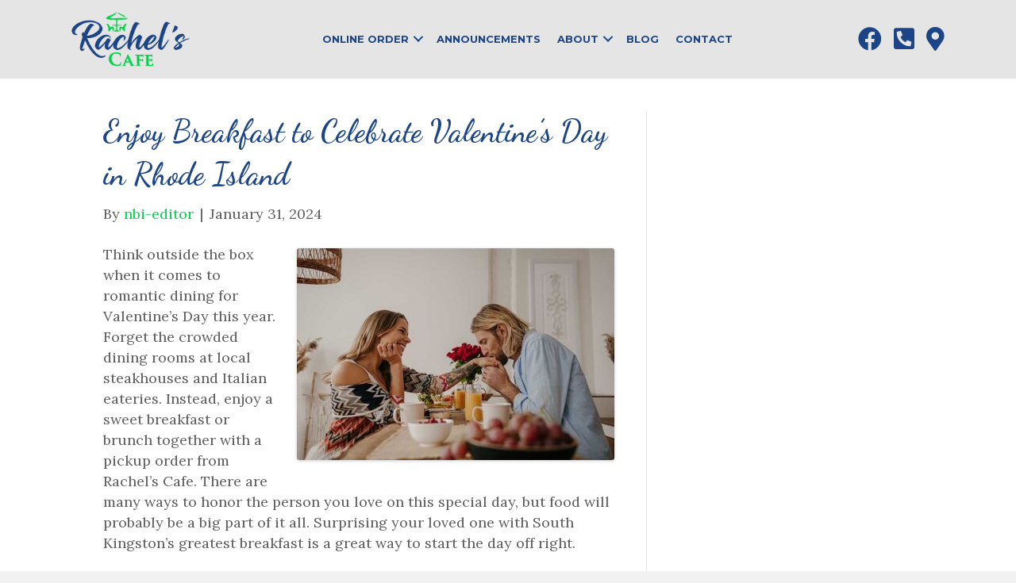

--- FILE ---
content_type: text/html; charset=UTF-8
request_url: https://rachelscaferi.com/enjoy-breakfast-to-celebrate-valentines-day-in-rhode-island/
body_size: 11865
content:
<!DOCTYPE html>
<html lang="en-US">
<head>
<meta charset="UTF-8" />
<meta name='viewport' content='width=device-width, initial-scale=1.0' />
<meta http-equiv='X-UA-Compatible' content='IE=edge' />
<link rel="profile" href="https://gmpg.org/xfn/11" />
<title>Enjoy Breakfast to Celebrate Valentine&#8217;s Day in Rhode Island &#8211; Rachel&#039;s Cafe</title>
<meta name='robots' content='max-image-preview:large' />
<link rel='dns-prefetch' href='//fonts.googleapis.com' />
<link href='https://fonts.gstatic.com' crossorigin rel='preconnect' />
<link rel="alternate" type="application/rss+xml" title="Rachel&#039;s Cafe &raquo; Feed" href="https://rachelscaferi.com/feed/" />
<link rel="alternate" type="application/rss+xml" title="Rachel&#039;s Cafe &raquo; Comments Feed" href="https://rachelscaferi.com/comments/feed/" />
<link rel="alternate" title="oEmbed (JSON)" type="application/json+oembed" href="https://rachelscaferi.com/wp-json/oembed/1.0/embed?url=https%3A%2F%2Frachelscaferi.com%2Fenjoy-breakfast-to-celebrate-valentines-day-in-rhode-island%2F" />
<link rel="alternate" title="oEmbed (XML)" type="text/xml+oembed" href="https://rachelscaferi.com/wp-json/oembed/1.0/embed?url=https%3A%2F%2Frachelscaferi.com%2Fenjoy-breakfast-to-celebrate-valentines-day-in-rhode-island%2F&#038;format=xml" />
<link rel="preload" href="https://rachelscaferi.com/wp-content/plugins/bb-plugin/fonts/fontawesome/5.15.4/webfonts/fa-solid-900.woff2" as="font" type="font/woff2" crossorigin="anonymous">
<link rel="preload" href="https://rachelscaferi.com/wp-content/plugins/bb-plugin/fonts/fontawesome/5.15.4/webfonts/fa-brands-400.woff2" as="font" type="font/woff2" crossorigin="anonymous">
<link rel="preload" href="https://rachelscaferi.com/wp-content/plugins/bb-plugin/fonts/fontawesome/5.15.4/webfonts/fa-regular-400.woff2" as="font" type="font/woff2" crossorigin="anonymous">
<style id='wp-img-auto-sizes-contain-inline-css'>
img:is([sizes=auto i],[sizes^="auto," i]){contain-intrinsic-size:3000px 1500px}
/*# sourceURL=wp-img-auto-sizes-contain-inline-css */
</style>
<style id='wp-emoji-styles-inline-css'>

	img.wp-smiley, img.emoji {
		display: inline !important;
		border: none !important;
		box-shadow: none !important;
		height: 1em !important;
		width: 1em !important;
		margin: 0 0.07em !important;
		vertical-align: -0.1em !important;
		background: none !important;
		padding: 0 !important;
	}
/*# sourceURL=wp-emoji-styles-inline-css */
</style>
<style id='wp-block-library-inline-css'>
:root{--wp-block-synced-color:#7a00df;--wp-block-synced-color--rgb:122,0,223;--wp-bound-block-color:var(--wp-block-synced-color);--wp-editor-canvas-background:#ddd;--wp-admin-theme-color:#007cba;--wp-admin-theme-color--rgb:0,124,186;--wp-admin-theme-color-darker-10:#006ba1;--wp-admin-theme-color-darker-10--rgb:0,107,160.5;--wp-admin-theme-color-darker-20:#005a87;--wp-admin-theme-color-darker-20--rgb:0,90,135;--wp-admin-border-width-focus:2px}@media (min-resolution:192dpi){:root{--wp-admin-border-width-focus:1.5px}}.wp-element-button{cursor:pointer}:root .has-very-light-gray-background-color{background-color:#eee}:root .has-very-dark-gray-background-color{background-color:#313131}:root .has-very-light-gray-color{color:#eee}:root .has-very-dark-gray-color{color:#313131}:root .has-vivid-green-cyan-to-vivid-cyan-blue-gradient-background{background:linear-gradient(135deg,#00d084,#0693e3)}:root .has-purple-crush-gradient-background{background:linear-gradient(135deg,#34e2e4,#4721fb 50%,#ab1dfe)}:root .has-hazy-dawn-gradient-background{background:linear-gradient(135deg,#faaca8,#dad0ec)}:root .has-subdued-olive-gradient-background{background:linear-gradient(135deg,#fafae1,#67a671)}:root .has-atomic-cream-gradient-background{background:linear-gradient(135deg,#fdd79a,#004a59)}:root .has-nightshade-gradient-background{background:linear-gradient(135deg,#330968,#31cdcf)}:root .has-midnight-gradient-background{background:linear-gradient(135deg,#020381,#2874fc)}:root{--wp--preset--font-size--normal:16px;--wp--preset--font-size--huge:42px}.has-regular-font-size{font-size:1em}.has-larger-font-size{font-size:2.625em}.has-normal-font-size{font-size:var(--wp--preset--font-size--normal)}.has-huge-font-size{font-size:var(--wp--preset--font-size--huge)}.has-text-align-center{text-align:center}.has-text-align-left{text-align:left}.has-text-align-right{text-align:right}.has-fit-text{white-space:nowrap!important}#end-resizable-editor-section{display:none}.aligncenter{clear:both}.items-justified-left{justify-content:flex-start}.items-justified-center{justify-content:center}.items-justified-right{justify-content:flex-end}.items-justified-space-between{justify-content:space-between}.screen-reader-text{border:0;clip-path:inset(50%);height:1px;margin:-1px;overflow:hidden;padding:0;position:absolute;width:1px;word-wrap:normal!important}.screen-reader-text:focus{background-color:#ddd;clip-path:none;color:#444;display:block;font-size:1em;height:auto;left:5px;line-height:normal;padding:15px 23px 14px;text-decoration:none;top:5px;width:auto;z-index:100000}html :where(.has-border-color){border-style:solid}html :where([style*=border-top-color]){border-top-style:solid}html :where([style*=border-right-color]){border-right-style:solid}html :where([style*=border-bottom-color]){border-bottom-style:solid}html :where([style*=border-left-color]){border-left-style:solid}html :where([style*=border-width]){border-style:solid}html :where([style*=border-top-width]){border-top-style:solid}html :where([style*=border-right-width]){border-right-style:solid}html :where([style*=border-bottom-width]){border-bottom-style:solid}html :where([style*=border-left-width]){border-left-style:solid}html :where(img[class*=wp-image-]){height:auto;max-width:100%}:where(figure){margin:0 0 1em}html :where(.is-position-sticky){--wp-admin--admin-bar--position-offset:var(--wp-admin--admin-bar--height,0px)}@media screen and (max-width:600px){html :where(.is-position-sticky){--wp-admin--admin-bar--position-offset:0px}}

/*# sourceURL=wp-block-library-inline-css */
</style><style id='global-styles-inline-css'>
:root{--wp--preset--aspect-ratio--square: 1;--wp--preset--aspect-ratio--4-3: 4/3;--wp--preset--aspect-ratio--3-4: 3/4;--wp--preset--aspect-ratio--3-2: 3/2;--wp--preset--aspect-ratio--2-3: 2/3;--wp--preset--aspect-ratio--16-9: 16/9;--wp--preset--aspect-ratio--9-16: 9/16;--wp--preset--color--black: #000000;--wp--preset--color--cyan-bluish-gray: #abb8c3;--wp--preset--color--white: #ffffff;--wp--preset--color--pale-pink: #f78da7;--wp--preset--color--vivid-red: #cf2e2e;--wp--preset--color--luminous-vivid-orange: #ff6900;--wp--preset--color--luminous-vivid-amber: #fcb900;--wp--preset--color--light-green-cyan: #7bdcb5;--wp--preset--color--vivid-green-cyan: #00d084;--wp--preset--color--pale-cyan-blue: #8ed1fc;--wp--preset--color--vivid-cyan-blue: #0693e3;--wp--preset--color--vivid-purple: #9b51e0;--wp--preset--color--fl-heading-text: #1b4586;--wp--preset--color--fl-body-bg: #f2f2f2;--wp--preset--color--fl-body-text: #5e5e5e;--wp--preset--color--fl-accent: #00d24c;--wp--preset--color--fl-accent-hover: #00d24c;--wp--preset--color--fl-topbar-bg: #ffffff;--wp--preset--color--fl-topbar-text: #000000;--wp--preset--color--fl-topbar-link: #428bca;--wp--preset--color--fl-topbar-hover: #428bca;--wp--preset--color--fl-header-bg: #ffffff;--wp--preset--color--fl-header-text: #000000;--wp--preset--color--fl-header-link: #428bca;--wp--preset--color--fl-header-hover: #428bca;--wp--preset--color--fl-nav-bg: #ffffff;--wp--preset--color--fl-nav-link: #428bca;--wp--preset--color--fl-nav-hover: #428bca;--wp--preset--color--fl-content-bg: #ffffff;--wp--preset--color--fl-footer-widgets-bg: #ffffff;--wp--preset--color--fl-footer-widgets-text: #000000;--wp--preset--color--fl-footer-widgets-link: #428bca;--wp--preset--color--fl-footer-widgets-hover: #428bca;--wp--preset--color--fl-footer-bg: #ffffff;--wp--preset--color--fl-footer-text: #000000;--wp--preset--color--fl-footer-link: #428bca;--wp--preset--color--fl-footer-hover: #428bca;--wp--preset--gradient--vivid-cyan-blue-to-vivid-purple: linear-gradient(135deg,rgb(6,147,227) 0%,rgb(155,81,224) 100%);--wp--preset--gradient--light-green-cyan-to-vivid-green-cyan: linear-gradient(135deg,rgb(122,220,180) 0%,rgb(0,208,130) 100%);--wp--preset--gradient--luminous-vivid-amber-to-luminous-vivid-orange: linear-gradient(135deg,rgb(252,185,0) 0%,rgb(255,105,0) 100%);--wp--preset--gradient--luminous-vivid-orange-to-vivid-red: linear-gradient(135deg,rgb(255,105,0) 0%,rgb(207,46,46) 100%);--wp--preset--gradient--very-light-gray-to-cyan-bluish-gray: linear-gradient(135deg,rgb(238,238,238) 0%,rgb(169,184,195) 100%);--wp--preset--gradient--cool-to-warm-spectrum: linear-gradient(135deg,rgb(74,234,220) 0%,rgb(151,120,209) 20%,rgb(207,42,186) 40%,rgb(238,44,130) 60%,rgb(251,105,98) 80%,rgb(254,248,76) 100%);--wp--preset--gradient--blush-light-purple: linear-gradient(135deg,rgb(255,206,236) 0%,rgb(152,150,240) 100%);--wp--preset--gradient--blush-bordeaux: linear-gradient(135deg,rgb(254,205,165) 0%,rgb(254,45,45) 50%,rgb(107,0,62) 100%);--wp--preset--gradient--luminous-dusk: linear-gradient(135deg,rgb(255,203,112) 0%,rgb(199,81,192) 50%,rgb(65,88,208) 100%);--wp--preset--gradient--pale-ocean: linear-gradient(135deg,rgb(255,245,203) 0%,rgb(182,227,212) 50%,rgb(51,167,181) 100%);--wp--preset--gradient--electric-grass: linear-gradient(135deg,rgb(202,248,128) 0%,rgb(113,206,126) 100%);--wp--preset--gradient--midnight: linear-gradient(135deg,rgb(2,3,129) 0%,rgb(40,116,252) 100%);--wp--preset--font-size--small: 13px;--wp--preset--font-size--medium: 20px;--wp--preset--font-size--large: 36px;--wp--preset--font-size--x-large: 42px;--wp--preset--spacing--20: 0.44rem;--wp--preset--spacing--30: 0.67rem;--wp--preset--spacing--40: 1rem;--wp--preset--spacing--50: 1.5rem;--wp--preset--spacing--60: 2.25rem;--wp--preset--spacing--70: 3.38rem;--wp--preset--spacing--80: 5.06rem;--wp--preset--shadow--natural: 6px 6px 9px rgba(0, 0, 0, 0.2);--wp--preset--shadow--deep: 12px 12px 50px rgba(0, 0, 0, 0.4);--wp--preset--shadow--sharp: 6px 6px 0px rgba(0, 0, 0, 0.2);--wp--preset--shadow--outlined: 6px 6px 0px -3px rgb(255, 255, 255), 6px 6px rgb(0, 0, 0);--wp--preset--shadow--crisp: 6px 6px 0px rgb(0, 0, 0);}:where(.is-layout-flex){gap: 0.5em;}:where(.is-layout-grid){gap: 0.5em;}body .is-layout-flex{display: flex;}.is-layout-flex{flex-wrap: wrap;align-items: center;}.is-layout-flex > :is(*, div){margin: 0;}body .is-layout-grid{display: grid;}.is-layout-grid > :is(*, div){margin: 0;}:where(.wp-block-columns.is-layout-flex){gap: 2em;}:where(.wp-block-columns.is-layout-grid){gap: 2em;}:where(.wp-block-post-template.is-layout-flex){gap: 1.25em;}:where(.wp-block-post-template.is-layout-grid){gap: 1.25em;}.has-black-color{color: var(--wp--preset--color--black) !important;}.has-cyan-bluish-gray-color{color: var(--wp--preset--color--cyan-bluish-gray) !important;}.has-white-color{color: var(--wp--preset--color--white) !important;}.has-pale-pink-color{color: var(--wp--preset--color--pale-pink) !important;}.has-vivid-red-color{color: var(--wp--preset--color--vivid-red) !important;}.has-luminous-vivid-orange-color{color: var(--wp--preset--color--luminous-vivid-orange) !important;}.has-luminous-vivid-amber-color{color: var(--wp--preset--color--luminous-vivid-amber) !important;}.has-light-green-cyan-color{color: var(--wp--preset--color--light-green-cyan) !important;}.has-vivid-green-cyan-color{color: var(--wp--preset--color--vivid-green-cyan) !important;}.has-pale-cyan-blue-color{color: var(--wp--preset--color--pale-cyan-blue) !important;}.has-vivid-cyan-blue-color{color: var(--wp--preset--color--vivid-cyan-blue) !important;}.has-vivid-purple-color{color: var(--wp--preset--color--vivid-purple) !important;}.has-black-background-color{background-color: var(--wp--preset--color--black) !important;}.has-cyan-bluish-gray-background-color{background-color: var(--wp--preset--color--cyan-bluish-gray) !important;}.has-white-background-color{background-color: var(--wp--preset--color--white) !important;}.has-pale-pink-background-color{background-color: var(--wp--preset--color--pale-pink) !important;}.has-vivid-red-background-color{background-color: var(--wp--preset--color--vivid-red) !important;}.has-luminous-vivid-orange-background-color{background-color: var(--wp--preset--color--luminous-vivid-orange) !important;}.has-luminous-vivid-amber-background-color{background-color: var(--wp--preset--color--luminous-vivid-amber) !important;}.has-light-green-cyan-background-color{background-color: var(--wp--preset--color--light-green-cyan) !important;}.has-vivid-green-cyan-background-color{background-color: var(--wp--preset--color--vivid-green-cyan) !important;}.has-pale-cyan-blue-background-color{background-color: var(--wp--preset--color--pale-cyan-blue) !important;}.has-vivid-cyan-blue-background-color{background-color: var(--wp--preset--color--vivid-cyan-blue) !important;}.has-vivid-purple-background-color{background-color: var(--wp--preset--color--vivid-purple) !important;}.has-black-border-color{border-color: var(--wp--preset--color--black) !important;}.has-cyan-bluish-gray-border-color{border-color: var(--wp--preset--color--cyan-bluish-gray) !important;}.has-white-border-color{border-color: var(--wp--preset--color--white) !important;}.has-pale-pink-border-color{border-color: var(--wp--preset--color--pale-pink) !important;}.has-vivid-red-border-color{border-color: var(--wp--preset--color--vivid-red) !important;}.has-luminous-vivid-orange-border-color{border-color: var(--wp--preset--color--luminous-vivid-orange) !important;}.has-luminous-vivid-amber-border-color{border-color: var(--wp--preset--color--luminous-vivid-amber) !important;}.has-light-green-cyan-border-color{border-color: var(--wp--preset--color--light-green-cyan) !important;}.has-vivid-green-cyan-border-color{border-color: var(--wp--preset--color--vivid-green-cyan) !important;}.has-pale-cyan-blue-border-color{border-color: var(--wp--preset--color--pale-cyan-blue) !important;}.has-vivid-cyan-blue-border-color{border-color: var(--wp--preset--color--vivid-cyan-blue) !important;}.has-vivid-purple-border-color{border-color: var(--wp--preset--color--vivid-purple) !important;}.has-vivid-cyan-blue-to-vivid-purple-gradient-background{background: var(--wp--preset--gradient--vivid-cyan-blue-to-vivid-purple) !important;}.has-light-green-cyan-to-vivid-green-cyan-gradient-background{background: var(--wp--preset--gradient--light-green-cyan-to-vivid-green-cyan) !important;}.has-luminous-vivid-amber-to-luminous-vivid-orange-gradient-background{background: var(--wp--preset--gradient--luminous-vivid-amber-to-luminous-vivid-orange) !important;}.has-luminous-vivid-orange-to-vivid-red-gradient-background{background: var(--wp--preset--gradient--luminous-vivid-orange-to-vivid-red) !important;}.has-very-light-gray-to-cyan-bluish-gray-gradient-background{background: var(--wp--preset--gradient--very-light-gray-to-cyan-bluish-gray) !important;}.has-cool-to-warm-spectrum-gradient-background{background: var(--wp--preset--gradient--cool-to-warm-spectrum) !important;}.has-blush-light-purple-gradient-background{background: var(--wp--preset--gradient--blush-light-purple) !important;}.has-blush-bordeaux-gradient-background{background: var(--wp--preset--gradient--blush-bordeaux) !important;}.has-luminous-dusk-gradient-background{background: var(--wp--preset--gradient--luminous-dusk) !important;}.has-pale-ocean-gradient-background{background: var(--wp--preset--gradient--pale-ocean) !important;}.has-electric-grass-gradient-background{background: var(--wp--preset--gradient--electric-grass) !important;}.has-midnight-gradient-background{background: var(--wp--preset--gradient--midnight) !important;}.has-small-font-size{font-size: var(--wp--preset--font-size--small) !important;}.has-medium-font-size{font-size: var(--wp--preset--font-size--medium) !important;}.has-large-font-size{font-size: var(--wp--preset--font-size--large) !important;}.has-x-large-font-size{font-size: var(--wp--preset--font-size--x-large) !important;}
/*# sourceURL=global-styles-inline-css */
</style>

<style id='classic-theme-styles-inline-css'>
/*! This file is auto-generated */
.wp-block-button__link{color:#fff;background-color:#32373c;border-radius:9999px;box-shadow:none;text-decoration:none;padding:calc(.667em + 2px) calc(1.333em + 2px);font-size:1.125em}.wp-block-file__button{background:#32373c;color:#fff;text-decoration:none}
/*# sourceURL=/wp-includes/css/classic-themes.min.css */
</style>
<link rel='stylesheet' id='font-awesome-5-css' href='https://rachelscaferi.com/wp-content/plugins/bb-plugin/fonts/fontawesome/5.15.4/css/all.min.css?ver=2.10.0.5' media='all' />
<link rel='stylesheet' id='fl-builder-layout-bundle-b4b31e15503cf8feb4c3914818ea15e3-css' href='https://rachelscaferi.com/wp-content/uploads/bb-plugin/cache/b4b31e15503cf8feb4c3914818ea15e3-layout-bundle.css?ver=2.10.0.5-1.5.2.1-20251125200437' media='all' />
<link rel='stylesheet' id='cryptx-styles-css' href='https://rachelscaferi.com/wp-content/plugins/cryptx/css/cryptx.css?ver=4.0.10' media='all' />
<link rel='stylesheet' id='jquery-magnificpopup-css' href='https://rachelscaferi.com/wp-content/plugins/bb-plugin/css/jquery.magnificpopup.min.css?ver=2.10.0.5' media='all' />
<link rel='stylesheet' id='bootstrap-css' href='https://rachelscaferi.com/wp-content/themes/bb-theme/css/bootstrap.min.css?ver=1.7.19.1' media='all' />
<link rel='stylesheet' id='fl-automator-skin-css' href='https://rachelscaferi.com/wp-content/uploads/bb-theme/skin-69387095a9b94.css?ver=1.7.19.1' media='all' />
<link rel='stylesheet' id='fl-child-theme-css' href='https://rachelscaferi.com/wp-content/themes/bb-theme-child/style.css?ver=6.9' media='all' />
<link rel='stylesheet' id='fl-builder-google-fonts-7f51a952f27578ea588991b359669d32-css' href='//fonts.googleapis.com/css?family=Lora%3A300%2C400%2C700%7CDancing+Script%3A600%7CMontserrat%3A700&#038;ver=6.9' media='all' />
<script src="https://rachelscaferi.com/wp-includes/js/jquery/jquery.min.js?ver=3.7.1" id="jquery-core-js"></script>
<script src="https://rachelscaferi.com/wp-includes/js/jquery/jquery-migrate.min.js?ver=3.4.1" id="jquery-migrate-js"></script>
<link rel="https://api.w.org/" href="https://rachelscaferi.com/wp-json/" /><link rel="alternate" title="JSON" type="application/json" href="https://rachelscaferi.com/wp-json/wp/v2/posts/1140" /><link rel="EditURI" type="application/rsd+xml" title="RSD" href="https://rachelscaferi.com/xmlrpc.php?rsd" />
<meta name="generator" content="WordPress 6.9" />
<link rel="canonical" href="https://rachelscaferi.com/enjoy-breakfast-to-celebrate-valentines-day-in-rhode-island/" />
<link rel='shortlink' href='https://rachelscaferi.com/?p=1140' />
	    	<script type="text/javascript">
	    	    var ajaxurl = 'https://rachelscaferi.com/wp-admin/admin-ajax.php';
	    	</script>
				<style id="wp-custom-css">
			.fdm-menu-sidebar-section-title-selected {
    color: #1B4586 !important;
	background-color: #efefef;
	border-radius: 10px;
	padding: 10px;
 font-size: 20px !important;
}

.fdm-menu-sidebar-section-title {
    margin-bottom: 20px !important;
}

.fdm-item-image {
	padding: 0px;
    border: 0px !important;
    border-radius: 3px;
    box-shadow: 0 1px 4px rgba(0, 0, 0, 0.2);
}


blockquote {
  border-left: 10px solid #1B4586;
    font-size: 17.5px;
    margin: 30px 20px 30px 20px;
    padding: 20px 40px;
    background:#ffffff;
      -moz-box-shadow: 2px 2px 15px #ccc;
  -webkit-box-shadow: 2px 2px 15px #ccc;
  box-shadow: 2px 2px 15px #ccc;
}




.fl-post img {
    border-radius: 3px;
    box-shadow: 0 1px 4px rgba(0, 0, 0, 0.2);
}


.noborder {
    border-radius: 0px !important;
    box-shadow: 0 0px 0px rgba(0, 0, 0, 0)  !important;
}

.noborder img {
    border-radius: 0px !important;
    box-shadow: 0 0px 0px rgba(0, 0, 0, 0)  !important;
}


@media screen and (max-width: 768px) {

.align-right, .alignright {
    float: none;
    display: block;
    margin: 10px 20px 20px 0px;
}


}


		</style>
		</head>
<body class="wp-singular post-template-default single single-post postid-1140 single-format-standard wp-theme-bb-theme wp-child-theme-bb-theme-child fl-builder-2-10-0-5 fl-themer-1-5-2-1-20251125200437 fl-theme-1-7-19-1 fl-no-js fl-theme-builder-header fl-theme-builder-header-rc-header fl-theme-builder-footer fl-theme-builder-footer-rc-footer fl-framework-bootstrap fl-preset-default fl-full-width fl-has-sidebar fl-search-active" itemscope="itemscope" itemtype="https://schema.org/WebPage">
<a aria-label="Skip to content" class="fl-screen-reader-text" href="#fl-main-content">Skip to content</a><div class="fl-page">
	<header class="fl-builder-content fl-builder-content-22 fl-builder-global-templates-locked" data-post-id="22" data-type="header" data-sticky="0" data-sticky-on="" data-sticky-breakpoint="medium" data-shrink="0" data-overlay="0" data-overlay-bg="transparent" data-shrink-image-height="50px" role="banner" itemscope="itemscope" itemtype="http://schema.org/WPHeader"><div class="fl-row fl-row-full-width fl-row-bg-color fl-node-5e7a5f6ddb044 fl-row-default-height fl-row-align-center fl-visible-desktop fl-visible-large" data-node="5e7a5f6ddb044">
	<div class="fl-row-content-wrap">
						<div class="fl-row-content fl-row-fixed-width fl-node-content">
		
<div class="fl-col-group fl-node-5e7a5f6ddb1e5 fl-col-group-equal-height fl-col-group-align-center" data-node="5e7a5f6ddb1e5">
			<div class="fl-col fl-node-5e7a5f6ddb1e8 fl-col-bg-color fl-col-small" data-node="5e7a5f6ddb1e8">
	<div class="fl-col-content fl-node-content"><div class="fl-module fl-module-photo fl-node-5e7a5f6ddb1e9" data-node="5e7a5f6ddb1e9">
	<div class="fl-module-content fl-node-content">
		<div role="figure" class="fl-photo fl-photo-align-left" itemscope itemtype="https://schema.org/ImageObject">
	<div class="fl-photo-content fl-photo-img-png">
				<a href="https://rachelscaferi.com/" target="_self" itemprop="url">
				<img loading="lazy" decoding="async" class="fl-photo-img wp-image-12 size-full" src="https://rachelscaferi.com/wp-content/uploads/2020/03/logo-color.png" alt="logo-color" height="183" width="400" title="logo-color"  data-no-lazy="1" itemprop="image" srcset="https://rachelscaferi.com/wp-content/uploads/2020/03/logo-color.png 400w, https://rachelscaferi.com/wp-content/uploads/2020/03/logo-color-300x137.png 300w" sizes="auto, (max-width: 400px) 100vw, 400px" />
				</a>
					</div>
	</div>
	</div>
</div>
</div>
</div>
			<div class="fl-col fl-node-5e7a5f6ddb1ea fl-col-bg-color" data-node="5e7a5f6ddb1ea">
	<div class="fl-col-content fl-node-content"><div class="fl-module fl-module-menu fl-node-5e7a5f6ddb1eb" data-node="5e7a5f6ddb1eb">
	<div class="fl-module-content fl-node-content">
		<div class="fl-menu fl-menu-responsive-toggle-mobile">
	<button class="fl-menu-mobile-toggle hamburger fl-content-ui-button" aria-haspopup="menu" aria-label="Menu"><span class="fl-menu-icon svg-container"><svg version="1.1" class="hamburger-menu" xmlns="http://www.w3.org/2000/svg" xmlns:xlink="http://www.w3.org/1999/xlink" viewBox="0 0 512 512">
<rect class="fl-hamburger-menu-top" width="512" height="102"/>
<rect class="fl-hamburger-menu-middle" y="205" width="512" height="102"/>
<rect class="fl-hamburger-menu-bottom" y="410" width="512" height="102"/>
</svg>
</span></button>	<div class="fl-clear"></div>
	<nav role="navigation" aria-label="Menu" itemscope="itemscope" itemtype="https://schema.org/SiteNavigationElement"><ul id="menu-rc-menu" class="menu fl-menu-horizontal fl-toggle-arrows"><li id="menu-item-468" class="menu-item menu-item-type-custom menu-item-object-custom menu-item-has-children fl-has-submenu"><div class="fl-has-submenu-container"><a role="menuitem" href="#">Online Order</a><span role="button" tabindex="0" role="menuitem" aria-label="Online Order submenu toggle" aria-haspopup="menu" aria-expanded="false" aria-controls="sub-menu-468" class="fl-menu-toggle fl-content-ui-button"></span></div><ul id="sub-menu-468" class="sub-menu" role="menu">	<li id="menu-item-500" class="menu-item menu-item-type-custom menu-item-object-custom"><a role="menuitem" target="_blank" href="https://www.clover.com/online-ordering/rachels-cafe-wakefield">Order (carry out)</a></li>	<li id="menu-item-499" class="menu-item menu-item-type-custom menu-item-object-custom"><a role="menuitem" target="_blank" href="https://www.clover.com/online-ordering/rachels-cafe-wakefield">Gift Cards</a></li></ul></li><li id="menu-item-293" class="menu-item menu-item-type-post_type menu-item-object-page"><a role="menuitem" href="https://rachelscaferi.com/announcements/">Announcements</a></li><li id="menu-item-525" class="menu-item menu-item-type-custom menu-item-object-custom menu-item-has-children fl-has-submenu"><div class="fl-has-submenu-container"><a role="menuitem" href="#">About</a><span role="button" tabindex="0" role="menuitem" aria-label="About submenu toggle" aria-haspopup="menu" aria-expanded="false" aria-controls="sub-menu-525" class="fl-menu-toggle fl-content-ui-button"></span></div><ul id="sub-menu-525" class="sub-menu" role="menu">	<li id="menu-item-44" class="menu-item menu-item-type-post_type menu-item-object-page"><a role="menuitem" href="https://rachelscaferi.com/about/">About The Restaurant</a></li>	<li id="menu-item-524" class="menu-item menu-item-type-post_type menu-item-object-page"><a role="menuitem" href="https://rachelscaferi.com/employment/">Employment</a></li></ul></li><li id="menu-item-658" class="menu-item menu-item-type-post_type menu-item-object-page"><a role="menuitem" href="https://rachelscaferi.com/blog/">Blog</a></li><li id="menu-item-45" class="menu-item menu-item-type-post_type menu-item-object-page"><a role="menuitem" href="https://rachelscaferi.com/contact/">Contact</a></li></ul></nav></div>
	</div>
</div>
</div>
</div>
			<div class="fl-col fl-node-5e7a5f6ddb1ec fl-col-bg-color fl-col-small" data-node="5e7a5f6ddb1ec">
	<div class="fl-col-content fl-node-content"><div class="fl-module fl-module-icon-group fl-node-5e7a5f6ddb1ed" data-node="5e7a5f6ddb1ed">
	<div class="fl-module-content fl-node-content">
		<div class="fl-icon-group">
	<span class="fl-icon">
								<a href="https://www.facebook.com/RachelsCafeRhodeIsland" target="_blank" rel="noopener" >
							<i class="fab fa-facebook" aria-hidden="true"></i>
						</a>
			</span>
		<span class="fl-icon">
								<a href="tel:4017837888" target="_self">
							<i class="fas fa-phone-square-alt" aria-hidden="true"></i>
						</a>
			</span>
		<span class="fl-icon">
								<a href="https://rachelscaferi.com/contact/" target="_self">
							<i class="fas fa-map-marker-alt" aria-hidden="true"></i>
						</a>
			</span>
	</div>
	</div>
</div>
</div>
</div>
	</div>
		</div>
	</div>
</div>
<div class="fl-row fl-row-full-width fl-row-bg-color fl-node-5e7cdf2944c4c fl-row-default-height fl-row-align-center fl-visible-medium fl-visible-mobile" data-node="5e7cdf2944c4c">
	<div class="fl-row-content-wrap">
						<div class="fl-row-content fl-row-fixed-width fl-node-content">
		
<div class="fl-col-group fl-node-5e7cdf3dd7123" data-node="5e7cdf3dd7123">
			<div class="fl-col fl-node-5e7cdf3dd72ac fl-col-bg-color" data-node="5e7cdf3dd72ac">
	<div class="fl-col-content fl-node-content"><div class="fl-module fl-module-photo fl-node-5e7cdf2944de9" data-node="5e7cdf2944de9">
	<div class="fl-module-content fl-node-content">
		<div role="figure" class="fl-photo fl-photo-align-center" itemscope itemtype="https://schema.org/ImageObject">
	<div class="fl-photo-content fl-photo-img-png">
				<a href="https://rachelscaferi.com/" target="_self" itemprop="url">
				<img loading="lazy" decoding="async" class="fl-photo-img wp-image-12 size-full" src="https://rachelscaferi.com/wp-content/uploads/2020/03/logo-color.png" alt="logo-color" height="183" width="400" title="logo-color"  data-no-lazy="1" itemprop="image" srcset="https://rachelscaferi.com/wp-content/uploads/2020/03/logo-color.png 400w, https://rachelscaferi.com/wp-content/uploads/2020/03/logo-color-300x137.png 300w" sizes="auto, (max-width: 400px) 100vw, 400px" />
				</a>
					</div>
	</div>
	</div>
</div>
</div>
</div>
	</div>

<div class="fl-col-group fl-node-5e7cdf2944de5 fl-col-group-equal-height fl-col-group-align-center fl-col-group-custom-width" data-node="5e7cdf2944de5">
			<div class="fl-col fl-node-5e7cdf2944dea fl-col-bg-color fl-col-small fl-col-small-custom-width" data-node="5e7cdf2944dea">
	<div class="fl-col-content fl-node-content"><div class="fl-module fl-module-icon-group fl-node-5e7cdf2944ded" data-node="5e7cdf2944ded">
	<div class="fl-module-content fl-node-content">
		<div class="fl-icon-group">
	<span class="fl-icon">
								<a href="https://www.facebook.com/RachelsCafeRhodeIsland" target="_blank" rel="noopener" >
							<i class="fab fa-facebook" aria-hidden="true"></i>
						</a>
			</span>
		<span class="fl-icon">
								<a href="tel:4017837888" target="_self">
							<i class="fas fa-phone-square-alt" aria-hidden="true"></i>
						</a>
			</span>
		<span class="fl-icon">
								<a href="https://rachelscaferi.com/contact/" target="_self">
							<i class="fas fa-map-marker-alt" aria-hidden="true"></i>
						</a>
			</span>
	</div>
	</div>
</div>
</div>
</div>
			<div class="fl-col fl-node-5e7cdf2944dec fl-col-bg-color fl-col-small fl-col-small-custom-width" data-node="5e7cdf2944dec">
	<div class="fl-col-content fl-node-content"><div class="fl-module fl-module-menu fl-node-5e7cdf2944deb" data-node="5e7cdf2944deb">
	<div class="fl-module-content fl-node-content">
		<div class="fl-menu fl-menu-responsive-toggle-always">
	<button class="fl-menu-mobile-toggle hamburger-label fl-content-ui-button" aria-haspopup="menu" aria-label="Menu"><span class="fl-menu-icon svg-container"><svg version="1.1" class="hamburger-menu" xmlns="http://www.w3.org/2000/svg" xmlns:xlink="http://www.w3.org/1999/xlink" viewBox="0 0 512 512">
<rect class="fl-hamburger-menu-top" width="512" height="102"/>
<rect class="fl-hamburger-menu-middle" y="205" width="512" height="102"/>
<rect class="fl-hamburger-menu-bottom" y="410" width="512" height="102"/>
</svg>
</span><span class="fl-menu-mobile-toggle-label" aria-haspopup="menu" aria-label="Menu">Menu</span></button>	<div class="fl-clear"></div>
	<nav role="navigation" aria-label="Menu" itemscope="itemscope" itemtype="https://schema.org/SiteNavigationElement"><ul id="menu-rc-menu-1" class="menu fl-menu-horizontal fl-toggle-none"><li id="menu-item-468" class="menu-item menu-item-type-custom menu-item-object-custom menu-item-has-children fl-has-submenu"><div class="fl-has-submenu-container"><a role="menuitem" href="#" aria-haspopup="menu" aria-expanded="false" aria-controls="sub-menu-468">Online Order</a></div><ul id="sub-menu-468" class="sub-menu" role="menu">	<li id="menu-item-500" class="menu-item menu-item-type-custom menu-item-object-custom"><a role="menuitem" target="_blank" href="https://www.clover.com/online-ordering/rachels-cafe-wakefield">Order (carry out)</a></li>	<li id="menu-item-499" class="menu-item menu-item-type-custom menu-item-object-custom"><a role="menuitem" target="_blank" href="https://www.clover.com/online-ordering/rachels-cafe-wakefield">Gift Cards</a></li></ul></li><li id="menu-item-293" class="menu-item menu-item-type-post_type menu-item-object-page"><a role="menuitem" href="https://rachelscaferi.com/announcements/">Announcements</a></li><li id="menu-item-525" class="menu-item menu-item-type-custom menu-item-object-custom menu-item-has-children fl-has-submenu"><div class="fl-has-submenu-container"><a role="menuitem" href="#" aria-haspopup="menu" aria-expanded="false" aria-controls="sub-menu-525">About</a></div><ul id="sub-menu-525" class="sub-menu" role="menu">	<li id="menu-item-44" class="menu-item menu-item-type-post_type menu-item-object-page"><a role="menuitem" href="https://rachelscaferi.com/about/">About The Restaurant</a></li>	<li id="menu-item-524" class="menu-item menu-item-type-post_type menu-item-object-page"><a role="menuitem" href="https://rachelscaferi.com/employment/">Employment</a></li></ul></li><li id="menu-item-658" class="menu-item menu-item-type-post_type menu-item-object-page"><a role="menuitem" href="https://rachelscaferi.com/blog/">Blog</a></li><li id="menu-item-45" class="menu-item menu-item-type-post_type menu-item-object-page"><a role="menuitem" href="https://rachelscaferi.com/contact/">Contact</a></li></ul></nav></div>
	</div>
</div>
</div>
</div>
	</div>
		</div>
	</div>
</div>
</header>	<div id="fl-main-content" class="fl-page-content" itemprop="mainContentOfPage" role="main">

		
<div class="container">
	<div class="row">

		
		<div class="fl-content fl-content-left col-md-8">
			<article class="fl-post post-1140 post type-post status-publish format-standard has-post-thumbnail hentry category-blog" id="fl-post-1140" itemscope itemtype="https://schema.org/BlogPosting">

	
	<header class="fl-post-header">
		<h1 class="fl-post-title" itemprop="headline">
			Enjoy Breakfast to Celebrate Valentine&#8217;s Day in Rhode Island					</h1>
		<div class="fl-post-meta fl-post-meta-top"><span class="fl-post-author">By <a href="https://rachelscaferi.com/author/nbi-editor/"><span>nbi-editor</span></a></span><span class="fl-sep"> | </span><span class="fl-post-date">January 31, 2024</span></div><meta itemscope itemprop="mainEntityOfPage" itemtype="https://schema.org/WebPage" itemid="https://rachelscaferi.com/enjoy-breakfast-to-celebrate-valentines-day-in-rhode-island/" content="Enjoy Breakfast to Celebrate Valentine&#8217;s Day in Rhode Island" /><meta itemprop="datePublished" content="2024-01-31" /><meta itemprop="dateModified" content="2024-01-31" /><div itemprop="publisher" itemscope itemtype="https://schema.org/Organization"><meta itemprop="name" content="Rachel&#039;s Cafe"></div><div itemscope itemprop="author" itemtype="https://schema.org/Person"><meta itemprop="url" content="https://rachelscaferi.com/author/nbi-editor/" /><meta itemprop="name" content="nbi-editor" /></div><div itemscope itemprop="image" itemtype="https://schema.org/ImageObject"><meta itemprop="url" content="https://rachelscaferi.com/wp-content/uploads/breakfast-valentines-day.jpg" /><meta itemprop="width" content="800" /><meta itemprop="height" content="533" /></div><div itemprop="interactionStatistic" itemscope itemtype="https://schema.org/InteractionCounter"><meta itemprop="interactionType" content="https://schema.org/CommentAction" /><meta itemprop="userInteractionCount" content="0" /></div>	</header><!-- .fl-post-header -->

	
	
	<div class="fl-post-content clearfix" itemprop="text">
		<p><img fetchpriority="high" decoding="async" src="https://rachelscaferi.com/wp-content/uploads/breakfast-valentines-day-400x267.jpg" alt="romantic breakfast to go at Rachel&#039;s Cafe" width="400" height="267" class="alignright size-medium wp-image-1141" srcset="https://rachelscaferi.com/wp-content/uploads/breakfast-valentines-day-400x267.jpg 400w, https://rachelscaferi.com/wp-content/uploads/breakfast-valentines-day-768x512.jpg 768w, https://rachelscaferi.com/wp-content/uploads/breakfast-valentines-day.jpg 800w" sizes="(max-width: 400px) 100vw, 400px" />Think outside the box when it comes to romantic dining for Valentine&#8217;s Day this year. Forget the crowded dining rooms at local steakhouses and Italian eateries. Instead, enjoy a sweet breakfast or brunch together with a pickup order from Rachel&#8217;s Cafe. There are many ways to honor the person you love on this special day, but food will probably be a big part of it all. Surprising your loved one with South Kingston&#8217;s greatest breakfast is a great way to start the day off right.</p>
<h2>Delicious Menu Options at Rachel&#8217;s Cafe</h2>
<p>In the Greater South County Commons region, Rachel&#8217;s Café is well-known for serving up some of the most delicious menu options. You may eat there or order online for curbside pickup. To avoid the crowds on February 14, you can opt to celebrate the weekend before or after the holiday. You may have breakfast in bed or have a romantic breakfast with your significant other before you head out for the rest of your celebrations.</p>
<p>Our Rhode Island breakfast café has a wide variety of menu choices, so you&#8217;re sure to discover something to wow and delight on your special day. We provide an exclusive café menu with mouthwatering genuine food selections. For your Valentine&#8217;s Day brunch in Rhode Island, Rachel&#8217;s Café has everything you could possibly want, from an indulgently sweet dish to a healthy dish crafted with regional products.</p>
<h2>The Best Breakfast in Rhode Island</h2>
<p>Serving the Greater South Kingstown area with pride, at Rachel&#8217;s Cafe, we guarantee that providing excellent cuisine and customer service will always come first. We have the greatest coffee, so be sure to grab a cup or two! We provide smoothies, frozen coffees, and other fresh-brewed beverages in addition to lattes, macchiatos, cappuccinos, chai, and iced variants. Some of our most well-liked curbside products include standard menu items including eggs, pancakes, toast, and seasoned potatoes.</p>
<ul>
<li> Together with freshly baked cornbread, our <strong>Northwest Scrambler</strong> is prepared with scrambled eggs, American cheese, sausage, bacon, mushrooms, and onions.</li>
<li> The <strong>South County Scrambler</strong> comes with seasoned potatoes and your choice of toast, and it includes scrambled eggs with chopped sausage, caramelized onions, sweet red peppers, and shredded cheddar cheese.</li>
</ul>
<p>Traditional breakfast foods are also available, as well as local and regional favorites that are influenced by the cultural melting pot of Rhode Island. Buttermilk pancakes are available as a full menu item or as an accompaniment to any of our well-liked meals. For the greatest breakfast in Kingston, you won&#8217;t want to miss our big, fluffy buttermilk pancakes paired with everything else you can think of.</p>
<h2>Lots of Choices for Breakfast or Brunch</h2>
<p>Our vast breakfast and brunch menu is completed with traditional Eggs Benedict, nutritious Acai Berry bowl, different muffins, and Belgian waffles, including our well-known Banana Split Waffle. The Portuguese Sweet Bread French Toast, a local favorite, and Texas Toast French Toast should not be missed. The Portuguese Scrambler, which consists of scrambled eggs, onions, linguica, cheddar cheese, and your choice of toast, and the Maple Bacon Croissant, which is served on a buttery, fresh croissant and consists of a fried egg, bacon, cheddar cheese, and maple bacon glaze, are just two of the many locally inspired menu items.</p>
<p>This Valentine&#8217;s Day, if you&#8217;re searching for something special to give your sweetie, try our specialty pancakes, which come in flavors like Peach Cobbler, Oreo Cookie, and Cinnamon Roll. We also have Gluten-Free Pancakes, which can be a great way to show that you listen to your partner&#8217;s needs and look for healthy alternatives. With light menu and low-carb options, and even kid-friendly speciality dishes for families, we have something to offer everyone. In addition to normal, chocolate, and strawberry milk, fresh juices such as orange, cranberry, apple, veggie, and tomato might be the ideal finishing touch for your Valentine&#8217;s Day breakfast in Rhode Island.</p>
<h2>South Kingston&#8217;s Greatest Breakfast to Go!</h2>
<p>Use our online order form or give Rachel&#8217;s Café a call at 401-783-7888 to place your order. Getting a curbside pickup in South Kingstown, RI, from our well-liked and well-known breakfast and lunch café has never been simpler. Our address is 36 South County Commons Way, and we are open every day of the week &#8211; except Wednesdays &#8211; from 7 am to 3 pm. Give us a call, and on this special day, spend the greatest breakfast Kingston has to offer with your special someone.</p>
	</div><!-- .fl-post-content -->

	
	<div class="fl-post-meta fl-post-meta-bottom"><div class="fl-post-cats-tags">Posted in <a href="https://rachelscaferi.com/category/blog/" rel="category tag">Blog</a></div></div>		
</article>


<!-- .fl-post -->
		</div>

		<div class="fl-sidebar  fl-sidebar-right fl-sidebar-display-desktop col-md-4" itemscope="itemscope" itemtype="https://schema.org/WPSideBar">
			</div>

	</div>
</div>


	</div><!-- .fl-page-content -->
	<footer class="fl-builder-content fl-builder-content-116 fl-builder-global-templates-locked" data-post-id="116" data-type="footer" itemscope="itemscope" itemtype="http://schema.org/WPFooter"><div class="fl-row fl-row-full-width fl-row-bg-none fl-node-5e7cdafe25c7e fl-row-default-height fl-row-align-center" data-node="5e7cdafe25c7e">
	<div class="fl-row-content-wrap">
						<div class="fl-row-content fl-row-full-width fl-node-content">
		
<div class="fl-col-group fl-node-5e7cdafe2e499" data-node="5e7cdafe2e499">
			<div class="fl-col fl-node-5e7cdafe2e61a fl-col-bg-photo fl-col-small" data-node="5e7cdafe2e61a">
	<div class="fl-col-content fl-node-content"></div>
</div>
			<div class="fl-col fl-node-5e7cdb82492aa fl-col-bg-photo fl-col-small" data-node="5e7cdb82492aa">
	<div class="fl-col-content fl-node-content"></div>
</div>
			<div class="fl-col fl-node-5e7cdb81a03c7 fl-col-bg-photo fl-col-small" data-node="5e7cdb81a03c7">
	<div class="fl-col-content fl-node-content"></div>
</div>
			<div class="fl-col fl-node-5e7cdb80efa69 fl-col-bg-photo fl-col-small" data-node="5e7cdb80efa69">
	<div class="fl-col-content fl-node-content"></div>
</div>
	</div>
		</div>
	</div>
</div>
<div class="fl-row fl-row-full-width fl-row-bg-color fl-node-5e7cdaa041484 fl-row-default-height fl-row-align-center" data-node="5e7cdaa041484">
	<div class="fl-row-content-wrap">
						<div class="fl-row-content fl-row-fixed-width fl-node-content">
		
<div class="fl-col-group fl-node-5e7cdaa04148c" data-node="5e7cdaa04148c">
			<div class="fl-col fl-node-5e7cdaa04148e fl-col-bg-color" data-node="5e7cdaa04148e">
	<div class="fl-col-content fl-node-content"><div class="fl-module fl-module-rich-text fl-node-5e7cdaa04148f" data-node="5e7cdaa04148f">
	<div class="fl-module-content fl-node-content">
		<div class="fl-rich-text">
	<p>© Rachel&#039;s Cafe | Provided by <a href="http://southcoastinternet.com/" target="_blank">SouthCoast Internet</a></p>
</div>
	</div>
</div>
</div>
</div>
	</div>
		</div>
	</div>
</div>
</footer>	</div><!-- .fl-page -->
<script type="speculationrules">
{"prefetch":[{"source":"document","where":{"and":[{"href_matches":"/*"},{"not":{"href_matches":["/wp-*.php","/wp-admin/*","/wp-content/uploads/*","/wp-content/*","/wp-content/plugins/*","/wp-content/themes/bb-theme-child/*","/wp-content/themes/bb-theme/*","/*\\?(.+)"]}},{"not":{"selector_matches":"a[rel~=\"nofollow\"]"}},{"not":{"selector_matches":".no-prefetch, .no-prefetch a"}}]},"eagerness":"conservative"}]}
</script>
<script>(function(){var s=document.createElement('script');var e = !document.body ? document.querySelector('head'):document.body;s.src='https://acsbapp.com/apps/app/dist/js/app.js';s.setAttribute('data-source', 'WordPress');s.setAttribute('data-plugin-version', '2.12');s.defer=true;s.onload=function(){acsbJS.init({
                statementLink     : '',
                footerHtml        : '',
                hideMobile        : false,
                hideTrigger       : false,
                language          : 'en',
                position          : 'left',
                leadColor         : '#146ff8',
                triggerColor      : '#146ff8',
                triggerRadius     : '50%',
                triggerPositionX  : 'left',
                triggerPositionY  : 'bottom',
                triggerIcon       : 'wheels',
                triggerSize       : 'medium',
                triggerOffsetX    : 20,
                triggerOffsetY    : 20,
                mobile            : {
                    triggerSize       : 'small',
                    triggerPositionX  : 'right',
                    triggerPositionY  : 'bottom',
                    triggerOffsetX    : 10,
                    triggerOffsetY    : 10,
                    triggerRadius     : '50%'
                }
            });
        };
    e.appendChild(s);}());</script><script src="https://rachelscaferi.com/wp-content/plugins/bb-plugin/js/libs/jquery.imagesloaded.min.js?ver=2.10.0.5" id="imagesloaded-js"></script>
<script src="https://rachelscaferi.com/wp-content/plugins/bb-plugin/js/libs/jquery.ba-throttle-debounce.min.js?ver=2.10.0.5" id="jquery-throttle-js"></script>
<script src="https://rachelscaferi.com/wp-content/uploads/bb-plugin/cache/ebe6bce2ce59135f43fffcb2e9fe099c-layout-bundle.js?ver=2.10.0.5-1.5.2.1-20251125200437" id="fl-builder-layout-bundle-ebe6bce2ce59135f43fffcb2e9fe099c-js"></script>
<script id="cryptx-js-js-extra">
var cryptxConfig = {"iterations":"10000","keyLength":"32","ivLength":"16","saltLength":"16","cipher":"aes-256-gcm"};
//# sourceURL=cryptx-js-js-extra
</script>
<script src="https://rachelscaferi.com/wp-content/plugins/cryptx/js/cryptx.min.js?ver=4.0.10" id="cryptx-js-js"></script>
<script src="https://rachelscaferi.com/wp-content/plugins/bb-plugin/js/libs/jquery.magnificpopup.min.js?ver=2.10.0.5" id="jquery-magnificpopup-js"></script>
<script src="https://rachelscaferi.com/wp-content/plugins/bb-plugin/js/libs/jquery.fitvids.min.js?ver=1.2" id="jquery-fitvids-js"></script>
<script src="https://rachelscaferi.com/wp-content/themes/bb-theme/js/bootstrap.min.js?ver=1.7.19.1" id="bootstrap-js"></script>
<script id="fl-automator-js-extra">
var themeopts = {"medium_breakpoint":"992","mobile_breakpoint":"768","lightbox":"enabled","scrollTopPosition":"800"};
//# sourceURL=fl-automator-js-extra
</script>
<script src="https://rachelscaferi.com/wp-content/themes/bb-theme/js/theme.min.js?ver=1.7.19.1" id="fl-automator-js"></script>
<script id="wp-emoji-settings" type="application/json">
{"baseUrl":"https://s.w.org/images/core/emoji/17.0.2/72x72/","ext":".png","svgUrl":"https://s.w.org/images/core/emoji/17.0.2/svg/","svgExt":".svg","source":{"concatemoji":"https://rachelscaferi.com/wp-includes/js/wp-emoji-release.min.js?ver=6.9"}}
</script>
<script type="module">
/*! This file is auto-generated */
const a=JSON.parse(document.getElementById("wp-emoji-settings").textContent),o=(window._wpemojiSettings=a,"wpEmojiSettingsSupports"),s=["flag","emoji"];function i(e){try{var t={supportTests:e,timestamp:(new Date).valueOf()};sessionStorage.setItem(o,JSON.stringify(t))}catch(e){}}function c(e,t,n){e.clearRect(0,0,e.canvas.width,e.canvas.height),e.fillText(t,0,0);t=new Uint32Array(e.getImageData(0,0,e.canvas.width,e.canvas.height).data);e.clearRect(0,0,e.canvas.width,e.canvas.height),e.fillText(n,0,0);const a=new Uint32Array(e.getImageData(0,0,e.canvas.width,e.canvas.height).data);return t.every((e,t)=>e===a[t])}function p(e,t){e.clearRect(0,0,e.canvas.width,e.canvas.height),e.fillText(t,0,0);var n=e.getImageData(16,16,1,1);for(let e=0;e<n.data.length;e++)if(0!==n.data[e])return!1;return!0}function u(e,t,n,a){switch(t){case"flag":return n(e,"\ud83c\udff3\ufe0f\u200d\u26a7\ufe0f","\ud83c\udff3\ufe0f\u200b\u26a7\ufe0f")?!1:!n(e,"\ud83c\udde8\ud83c\uddf6","\ud83c\udde8\u200b\ud83c\uddf6")&&!n(e,"\ud83c\udff4\udb40\udc67\udb40\udc62\udb40\udc65\udb40\udc6e\udb40\udc67\udb40\udc7f","\ud83c\udff4\u200b\udb40\udc67\u200b\udb40\udc62\u200b\udb40\udc65\u200b\udb40\udc6e\u200b\udb40\udc67\u200b\udb40\udc7f");case"emoji":return!a(e,"\ud83e\u1fac8")}return!1}function f(e,t,n,a){let r;const o=(r="undefined"!=typeof WorkerGlobalScope&&self instanceof WorkerGlobalScope?new OffscreenCanvas(300,150):document.createElement("canvas")).getContext("2d",{willReadFrequently:!0}),s=(o.textBaseline="top",o.font="600 32px Arial",{});return e.forEach(e=>{s[e]=t(o,e,n,a)}),s}function r(e){var t=document.createElement("script");t.src=e,t.defer=!0,document.head.appendChild(t)}a.supports={everything:!0,everythingExceptFlag:!0},new Promise(t=>{let n=function(){try{var e=JSON.parse(sessionStorage.getItem(o));if("object"==typeof e&&"number"==typeof e.timestamp&&(new Date).valueOf()<e.timestamp+604800&&"object"==typeof e.supportTests)return e.supportTests}catch(e){}return null}();if(!n){if("undefined"!=typeof Worker&&"undefined"!=typeof OffscreenCanvas&&"undefined"!=typeof URL&&URL.createObjectURL&&"undefined"!=typeof Blob)try{var e="postMessage("+f.toString()+"("+[JSON.stringify(s),u.toString(),c.toString(),p.toString()].join(",")+"));",a=new Blob([e],{type:"text/javascript"});const r=new Worker(URL.createObjectURL(a),{name:"wpTestEmojiSupports"});return void(r.onmessage=e=>{i(n=e.data),r.terminate(),t(n)})}catch(e){}i(n=f(s,u,c,p))}t(n)}).then(e=>{for(const n in e)a.supports[n]=e[n],a.supports.everything=a.supports.everything&&a.supports[n],"flag"!==n&&(a.supports.everythingExceptFlag=a.supports.everythingExceptFlag&&a.supports[n]);var t;a.supports.everythingExceptFlag=a.supports.everythingExceptFlag&&!a.supports.flag,a.supports.everything||((t=a.source||{}).concatemoji?r(t.concatemoji):t.wpemoji&&t.twemoji&&(r(t.twemoji),r(t.wpemoji)))});
//# sourceURL=https://rachelscaferi.com/wp-includes/js/wp-emoji-loader.min.js
</script>
<!-- Global site tag (gtag.js) - Google Analytics -->
<script async src="https://www.googletagmanager.com/gtag/js?id=UA-77369594-37"></script>
<script>
  window.dataLayer = window.dataLayer || [];
  function gtag(){dataLayer.push(arguments);}
  gtag('js', new Date());

  gtag('config', 'UA-77369594-37');
</script>

</body>
</html>


--- FILE ---
content_type: text/css
request_url: https://rachelscaferi.com/wp-content/uploads/bb-plugin/cache/b4b31e15503cf8feb4c3914818ea15e3-layout-bundle.css?ver=2.10.0.5-1.5.2.1-20251125200437
body_size: 5912
content:
.fl-builder-content *,.fl-builder-content *:before,.fl-builder-content *:after {-webkit-box-sizing: border-box;-moz-box-sizing: border-box;box-sizing: border-box;}.fl-row:before,.fl-row:after,.fl-row-content:before,.fl-row-content:after,.fl-col-group:before,.fl-col-group:after,.fl-col:before,.fl-col:after,.fl-module:not([data-accepts]):before,.fl-module:not([data-accepts]):after,.fl-module-content:before,.fl-module-content:after {display: table;content: " ";}.fl-row:after,.fl-row-content:after,.fl-col-group:after,.fl-col:after,.fl-module:not([data-accepts]):after,.fl-module-content:after {clear: both;}.fl-clear {clear: both;}.fl-row,.fl-row-content {margin-left: auto;margin-right: auto;min-width: 0;}.fl-row-content-wrap {position: relative;}.fl-builder-mobile .fl-row-bg-photo .fl-row-content-wrap {background-attachment: scroll;}.fl-row-bg-video,.fl-row-bg-video .fl-row-content,.fl-row-bg-embed,.fl-row-bg-embed .fl-row-content {position: relative;}.fl-row-bg-video .fl-bg-video,.fl-row-bg-embed .fl-bg-embed-code {bottom: 0;left: 0;overflow: hidden;position: absolute;right: 0;top: 0;}.fl-row-bg-video .fl-bg-video video,.fl-row-bg-embed .fl-bg-embed-code video {bottom: 0;left: 0px;max-width: none;position: absolute;right: 0;top: 0px;}.fl-row-bg-video .fl-bg-video video {min-width: 100%;min-height: 100%;width: auto;height: auto;}.fl-row-bg-video .fl-bg-video iframe,.fl-row-bg-embed .fl-bg-embed-code iframe {pointer-events: none;width: 100vw;height: 56.25vw; max-width: none;min-height: 100vh;min-width: 177.77vh; position: absolute;top: 50%;left: 50%;-ms-transform: translate(-50%, -50%); -webkit-transform: translate(-50%, -50%); transform: translate(-50%, -50%);}.fl-bg-video-fallback {background-position: 50% 50%;background-repeat: no-repeat;background-size: cover;bottom: 0px;left: 0px;position: absolute;right: 0px;top: 0px;}.fl-row-bg-slideshow,.fl-row-bg-slideshow .fl-row-content {position: relative;}.fl-row .fl-bg-slideshow {bottom: 0;left: 0;overflow: hidden;position: absolute;right: 0;top: 0;z-index: 0;}.fl-builder-edit .fl-row .fl-bg-slideshow * {bottom: 0;height: auto !important;left: 0;position: absolute !important;right: 0;top: 0;}.fl-row-bg-overlay .fl-row-content-wrap:after {border-radius: inherit;content: '';display: block;position: absolute;top: 0;right: 0;bottom: 0;left: 0;z-index: 0;}.fl-row-bg-overlay .fl-row-content {position: relative;z-index: 1;}.fl-row-default-height .fl-row-content-wrap,.fl-row-custom-height .fl-row-content-wrap {display: -webkit-box;display: -webkit-flex;display: -ms-flexbox;display: flex;min-height: 100vh;}.fl-row-overlap-top .fl-row-content-wrap {display: -webkit-inline-box;display: -webkit-inline-flex;display: -moz-inline-box;display: -ms-inline-flexbox;display: inline-flex;width: 100%;}.fl-row-default-height .fl-row-content-wrap,.fl-row-custom-height .fl-row-content-wrap {min-height: 0;}.fl-row-default-height .fl-row-content,.fl-row-full-height .fl-row-content,.fl-row-custom-height .fl-row-content {-webkit-box-flex: 1 1 auto; -moz-box-flex: 1 1 auto;-webkit-flex: 1 1 auto;-ms-flex: 1 1 auto;flex: 1 1 auto;}.fl-row-default-height .fl-row-full-width.fl-row-content,.fl-row-full-height .fl-row-full-width.fl-row-content,.fl-row-custom-height .fl-row-full-width.fl-row-content {max-width: 100%;width: 100%;}.fl-row-default-height.fl-row-align-center .fl-row-content-wrap,.fl-row-full-height.fl-row-align-center .fl-row-content-wrap,.fl-row-custom-height.fl-row-align-center .fl-row-content-wrap {-webkit-align-items: center;-webkit-box-align: center;-webkit-box-pack: center;-webkit-justify-content: center;-ms-flex-align: center;-ms-flex-pack: center;justify-content: center;align-items: center;}.fl-row-default-height.fl-row-align-bottom .fl-row-content-wrap,.fl-row-full-height.fl-row-align-bottom .fl-row-content-wrap,.fl-row-custom-height.fl-row-align-bottom .fl-row-content-wrap {-webkit-align-items: flex-end;-webkit-justify-content: flex-end;-webkit-box-align: end;-webkit-box-pack: end;-ms-flex-align: end;-ms-flex-pack: end;justify-content: flex-end;align-items: flex-end;}.fl-col-group-equal-height {display: flex;flex-wrap: wrap;width: 100%;}.fl-col-group-equal-height.fl-col-group-has-child-loading {flex-wrap: nowrap;}.fl-col-group-equal-height .fl-col,.fl-col-group-equal-height .fl-col-content {display: flex;flex: 1 1 auto;}.fl-col-group-equal-height .fl-col-content {flex-direction: column;flex-shrink: 1;min-width: 1px;max-width: 100%;width: 100%;}.fl-col-group-equal-height:before,.fl-col-group-equal-height .fl-col:before,.fl-col-group-equal-height .fl-col-content:before,.fl-col-group-equal-height:after,.fl-col-group-equal-height .fl-col:after,.fl-col-group-equal-height .fl-col-content:after{content: none;}.fl-col-group-nested.fl-col-group-equal-height.fl-col-group-align-top .fl-col-content,.fl-col-group-equal-height.fl-col-group-align-top .fl-col-content {justify-content: flex-start;}.fl-col-group-nested.fl-col-group-equal-height.fl-col-group-align-center .fl-col-content,.fl-col-group-equal-height.fl-col-group-align-center .fl-col-content {justify-content: center;}.fl-col-group-nested.fl-col-group-equal-height.fl-col-group-align-bottom .fl-col-content,.fl-col-group-equal-height.fl-col-group-align-bottom .fl-col-content {justify-content: flex-end;}.fl-col-group-equal-height.fl-col-group-align-center .fl-col-group {width: 100%;}.fl-col {float: left;min-height: 1px;}.fl-col-bg-overlay .fl-col-content {position: relative;}.fl-col-bg-overlay .fl-col-content:after {border-radius: inherit;content: '';display: block;position: absolute;top: 0;right: 0;bottom: 0;left: 0;z-index: 0;}.fl-col-bg-overlay .fl-module {position: relative;z-index: 2;}.single:not(.woocommerce).single-fl-builder-template .fl-content {width: 100%;}.fl-builder-layer {position: absolute;top:0;left:0;right: 0;bottom: 0;z-index: 0;pointer-events: none;overflow: hidden;}.fl-builder-shape-layer {z-index: 0;}.fl-builder-shape-layer.fl-builder-bottom-edge-layer {z-index: 1;}.fl-row-bg-overlay .fl-builder-shape-layer {z-index: 1;}.fl-row-bg-overlay .fl-builder-shape-layer.fl-builder-bottom-edge-layer {z-index: 2;}.fl-row-has-layers .fl-row-content {z-index: 1;}.fl-row-bg-overlay .fl-row-content {z-index: 2;}.fl-builder-layer > * {display: block;position: absolute;top:0;left:0;width: 100%;}.fl-builder-layer + .fl-row-content {position: relative;}.fl-builder-layer .fl-shape {fill: #aaa;stroke: none;stroke-width: 0;width:100%;}@supports (-webkit-touch-callout: inherit) {.fl-row.fl-row-bg-parallax .fl-row-content-wrap,.fl-row.fl-row-bg-fixed .fl-row-content-wrap {background-position: center !important;background-attachment: scroll !important;}}@supports (-webkit-touch-callout: none) {.fl-row.fl-row-bg-fixed .fl-row-content-wrap {background-position: center !important;background-attachment: scroll !important;}}.fl-clearfix:before,.fl-clearfix:after {display: table;content: " ";}.fl-clearfix:after {clear: both;}.sr-only {position: absolute;width: 1px;height: 1px;padding: 0;overflow: hidden;clip: rect(0,0,0,0);white-space: nowrap;border: 0;}.fl-builder-content .fl-button:is(a, button),.fl-builder-content a.fl-button:visited {border-radius: 4px;display: inline-block;font-size: 16px;font-weight: normal;line-height: 18px;padding: 12px 24px;text-decoration: none;text-shadow: none;}.fl-builder-content .fl-button:hover {text-decoration: none;}.fl-builder-content .fl-button:active {position: relative;top: 1px;}.fl-builder-content .fl-button-width-full .fl-button {width: 100%;display: block;text-align: center;}.fl-builder-content .fl-button-width-custom .fl-button {display: inline-block;text-align: center;max-width: 100%;}.fl-builder-content .fl-button-left {text-align: left;}.fl-builder-content .fl-button-center {text-align: center;}.fl-builder-content .fl-button-right {text-align: right;}.fl-builder-content .fl-button i {font-size: 1.3em;height: auto;margin-right:8px;vertical-align: middle;width: auto;}.fl-builder-content .fl-button i.fl-button-icon-after {margin-left: 8px;margin-right: 0;}.fl-builder-content .fl-button-has-icon .fl-button-text {vertical-align: middle;}.fl-icon-wrap {display: inline-block;}.fl-icon {display: table-cell;vertical-align: middle;}.fl-icon a {text-decoration: none;}.fl-icon i {float: right;height: auto;width: auto;}.fl-icon i:before {border: none !important;height: auto;width: auto;}.fl-icon-text {display: table-cell;text-align: left;padding-left: 15px;vertical-align: middle;}.fl-icon-text-empty {display: none;}.fl-icon-text *:last-child {margin: 0 !important;padding: 0 !important;}.fl-icon-text a {text-decoration: none;}.fl-icon-text span {display: block;}.fl-icon-text span.mce-edit-focus {min-width: 1px;}.fl-module img {max-width: 100%;}.fl-photo {line-height: 0;position: relative;}.fl-photo-align-left {text-align: left;}.fl-photo-align-center {text-align: center;}.fl-photo-align-right {text-align: right;}.fl-photo-content {display: inline-block;line-height: 0;position: relative;max-width: 100%;}.fl-photo-img-svg {width: 100%;}.fl-photo-content img {display: inline;height: auto;max-width: 100%;}.fl-photo-crop-circle img {-webkit-border-radius: 100%;-moz-border-radius: 100%;border-radius: 100%;}.fl-photo-caption {font-size: 13px;line-height: 18px;overflow: hidden;text-overflow: ellipsis;}.fl-photo-caption-below {padding-bottom: 20px;padding-top: 10px;}.fl-photo-caption-hover {background: rgba(0,0,0,0.7);bottom: 0;color: #fff;left: 0;opacity: 0;filter: alpha(opacity = 0);padding: 10px 15px;position: absolute;right: 0;-webkit-transition:opacity 0.3s ease-in;-moz-transition:opacity 0.3s ease-in;transition:opacity 0.3s ease-in;}.fl-photo-content:hover .fl-photo-caption-hover {opacity: 100;filter: alpha(opacity = 100);}.fl-builder-pagination,.fl-builder-pagination-load-more {padding: 40px 0;}.fl-builder-pagination ul.page-numbers {list-style: none;margin: 0;padding: 0;text-align: center;}.fl-builder-pagination li {display: inline-block;list-style: none;margin: 0;padding: 0;}.fl-builder-pagination li a.page-numbers,.fl-builder-pagination li span.page-numbers {border: 1px solid #e6e6e6;display: inline-block;padding: 5px 10px;margin: 0 0 5px;}.fl-builder-pagination li a.page-numbers:hover,.fl-builder-pagination li span.current {background: #f5f5f5;text-decoration: none;}.fl-slideshow,.fl-slideshow * {-webkit-box-sizing: content-box;-moz-box-sizing: content-box;box-sizing: content-box;}.fl-slideshow .fl-slideshow-image img {max-width: none !important;}.fl-slideshow-social {line-height: 0 !important;}.fl-slideshow-social * {margin: 0 !important;}.fl-builder-content .bx-wrapper .bx-viewport {background: transparent;border: none;box-shadow: none;left: 0;}.mfp-wrap button.mfp-arrow,.mfp-wrap button.mfp-arrow:active,.mfp-wrap button.mfp-arrow:hover,.mfp-wrap button.mfp-arrow:focus {background: transparent !important;border: none !important;outline: none;position: absolute;top: 50%;box-shadow: none !important;}.mfp-wrap .mfp-close,.mfp-wrap .mfp-close:active,.mfp-wrap .mfp-close:hover,.mfp-wrap .mfp-close:focus {background: transparent !important;border: none !important;outline: none;position: absolute;top: 0;box-shadow: none !important;}.admin-bar .mfp-wrap .mfp-close,.admin-bar .mfp-wrap .mfp-close:active,.admin-bar .mfp-wrap .mfp-close:hover,.admin-bar .mfp-wrap .mfp-close:focus {top: 32px!important;}img.mfp-img {padding: 0;}.mfp-counter {display: none;}.mfp-wrap .mfp-preloader.fa {font-size: 30px;}.fl-form-field {margin-bottom: 15px;}.fl-form-field input.fl-form-error {border-color: #DD6420;}.fl-form-error-message {clear: both;color: #DD6420;display: none;padding-top: 8px;font-size: 12px;font-weight: lighter;}.fl-form-button-disabled {opacity: 0.5;}.fl-animation {opacity: 0;}body.fl-no-js .fl-animation {opacity: 1;}.fl-builder-preview .fl-animation,.fl-builder-edit .fl-animation,.fl-animated {opacity: 1;}.fl-animated {animation-fill-mode: both;}.fl-button.fl-button-icon-animation i {width: 0 !important;opacity: 0;transition: all 0.2s ease-out;}.fl-button.fl-button-icon-animation:hover i {opacity: 1 !important;}.fl-button.fl-button-icon-animation i.fl-button-icon-after {margin-left: 0px !important;}.fl-button.fl-button-icon-animation:hover i.fl-button-icon-after {margin-left: 10px !important;}.fl-button.fl-button-icon-animation i.fl-button-icon-before {margin-right: 0 !important;}.fl-button.fl-button-icon-animation:hover i.fl-button-icon-before {margin-right: 20px !important;margin-left: -10px;}@media (max-width: 1200px) {}@media (max-width: 992px) { .fl-col-group.fl-col-group-medium-reversed {display: -webkit-flex;display: flex;-webkit-flex-wrap: wrap-reverse;flex-wrap: wrap-reverse;flex-direction: row-reverse;} }@media (max-width: 768px) { .fl-row-content-wrap {background-attachment: scroll !important;}.fl-row-bg-parallax .fl-row-content-wrap {background-attachment: scroll !important;background-position: center center !important;}.fl-col-group.fl-col-group-equal-height {display: block;}.fl-col-group.fl-col-group-equal-height.fl-col-group-custom-width {display: -webkit-box;display: -webkit-flex;display: flex;}.fl-col-group.fl-col-group-responsive-reversed {display: -webkit-flex;display: flex;-webkit-flex-wrap: wrap-reverse;flex-wrap: wrap-reverse;flex-direction: row-reverse;}.fl-col-group.fl-col-group-responsive-reversed .fl-col:not(.fl-col-small-custom-width) {flex-basis: 100%;width: 100% !important;}.fl-col-group.fl-col-group-medium-reversed:not(.fl-col-group-responsive-reversed) {display: unset;display: unset;-webkit-flex-wrap: unset;flex-wrap: unset;flex-direction: unset;}.fl-col {clear: both;float: none;margin-left: auto;margin-right: auto;width: auto !important;}.fl-col-small:not(.fl-col-small-full-width) {max-width: 400px;}.fl-block-col-resize {display:none;}.fl-row[data-node] .fl-row-content-wrap {margin: 0;padding-left: 0;padding-right: 0;}.fl-row[data-node] .fl-bg-video,.fl-row[data-node] .fl-bg-slideshow {left: 0;right: 0;}.fl-col[data-node] .fl-col-content {margin: 0;padding-left: 0;padding-right: 0;} }@media (min-width: 1201px) {html .fl-visible-large:not(.fl-visible-desktop),html .fl-visible-medium:not(.fl-visible-desktop),html .fl-visible-mobile:not(.fl-visible-desktop) {display: none;}}@media (min-width: 993px) and (max-width: 1200px) {html .fl-visible-desktop:not(.fl-visible-large),html .fl-visible-medium:not(.fl-visible-large),html .fl-visible-mobile:not(.fl-visible-large) {display: none;}}@media (min-width: 769px) and (max-width: 992px) {html .fl-visible-desktop:not(.fl-visible-medium),html .fl-visible-large:not(.fl-visible-medium),html .fl-visible-mobile:not(.fl-visible-medium) {display: none;}}@media (max-width: 768px) {html .fl-visible-desktop:not(.fl-visible-mobile),html .fl-visible-large:not(.fl-visible-mobile),html .fl-visible-medium:not(.fl-visible-mobile) {display: none;}}.fl-col-content {display: flex;flex-direction: column;margin-top: 0px;margin-right: 0px;margin-bottom: 0px;margin-left: 0px;padding-top: 0px;padding-right: 0px;padding-bottom: 0px;padding-left: 0px;}.fl-row-fixed-width {max-width: 1100px;}.fl-builder-content > .fl-module-box {margin: 0;}.fl-row-content-wrap {margin-top: 0px;margin-right: 0px;margin-bottom: 0px;margin-left: 0px;padding-top: 20px;padding-right: 20px;padding-bottom: 20px;padding-left: 20px;}.fl-module-content, .fl-module:where(.fl-module:not(:has(> .fl-module-content))) {margin-top: 20px;margin-right: 20px;margin-bottom: 20px;margin-left: 20px;}.fl-node-5e7a5f6ddb044 > .fl-row-content-wrap {background-color: #e5e5e5;} .fl-node-5e7a5f6ddb044 > .fl-row-content-wrap {padding-top:5px;padding-bottom:5px;}.fl-node-5e7cdf2944c4c > .fl-row-content-wrap {background-color: #e5e5e5;} .fl-node-5e7cdf2944c4c > .fl-row-content-wrap {padding-top:5px;padding-bottom:5px;}.fl-node-5e7a5f6ddb1e8 {width: 19.24%;}.fl-node-5e7cdf2944dea {width: 50%;}@media(max-width: 768px) {.fl-builder-content .fl-node-5e7cdf2944dea {width: 50% !important;max-width: none;clear: none;float: left;}}.fl-node-5e7cdf3dd72ac {width: 100%;}.fl-node-5e7a5f6ddb1ea {width: 65.89%;}.fl-node-5e7cdf2944dec {width: 50%;}@media(max-width: 768px) {.fl-builder-content .fl-node-5e7cdf2944dec {width: 50% !important;max-width: none;clear: none;float: left;}}.fl-node-5e7a5f6ddb1ec {width: 14.87%;}img.mfp-img {padding-bottom: 40px !important;}.fl-builder-edit .fl-fill-container img {transition: object-position .5s;}.fl-fill-container :is(.fl-module-content, .fl-photo, .fl-photo-content, img) {height: 100% !important;width: 100% !important;}@media (max-width: 768px) { .fl-photo-content,.fl-photo-img {max-width: 100%;} }.fl-node-5e7a5f6ddb1e9, .fl-node-5e7a5f6ddb1e9 .fl-photo {text-align: left;}.fl-node-5e7a5f6ddb1e9 .fl-photo-content, .fl-node-5e7a5f6ddb1e9 .fl-photo-img {width: 150px;} .fl-node-5e7a5f6ddb1e9 > .fl-module-content {margin-top:10px;margin-bottom:10px;}.fl-menu ul,.fl-menu li{list-style: none;margin: 0;padding: 0;}.fl-menu .menu:before,.fl-menu .menu:after{content: '';display: table;clear: both;}.fl-menu-horizontal {display: inline-flex;flex-wrap: wrap;align-items: center;}.fl-menu li{position: relative;}.fl-menu a{display: block;padding: 10px;text-decoration: none;}.fl-menu a:hover{text-decoration: none;}.fl-menu .sub-menu{min-width: 220px;}.fl-module[data-node] .fl-menu .fl-menu-expanded .sub-menu {background-color: transparent;-webkit-box-shadow: none;-ms-box-shadow: none;box-shadow: none;}.fl-menu .fl-has-submenu:focus,.fl-menu .fl-has-submenu .sub-menu:focus,.fl-menu .fl-has-submenu-container:focus {outline: 0;}.fl-menu .fl-has-submenu-container:has(span.fl-menu-toggle) {position: relative;}.fl-menu .fl-has-submenu-container:has(button.fl-menu-toggle) {display: grid;grid-template-columns: 1fr 40px;}.fl-menu .fl-menu-accordion .fl-has-submenu > .sub-menu{display: none;}.fl-menu .fl-menu-accordion .fl-has-submenu.fl-active .hide-heading > .sub-menu {box-shadow: none;display: block !important;}.fl-menu span.fl-menu-toggle{position: absolute;top: 0;right: 0;bottom: 0;height: 100%;cursor: pointer;}.fl-menu button.fl-menu-toggle{all: unset;position: relative;cursor: pointer;}.fl-menu .fl-toggle-arrows .fl-menu-toggle:before{border-color: #333;}.fl-menu .fl-menu-expanded .fl-menu-toggle{display: none;}.fl-menu .fl-menu-mobile-toggle {position: relative;padding: 8px;background-color: transparent;border: none;color: #333;border-radius: 0;cursor: pointer;}.fl-menu .fl-menu-mobile-toggle:focus-visible,.fl-menu-mobile-close:focus-visible,.fl-menu .fl-menu-toggle:focus-visible {outline: 2px auto Highlight;outline: 2px auto -webkit-focus-ring-color;}.fl-menu .fl-menu-mobile-toggle.text{width: 100%;text-align: center;}.fl-menu .fl-menu-mobile-toggle.hamburger .fl-menu-mobile-toggle-label,.fl-menu .fl-menu-mobile-toggle.hamburger-label .fl-menu-mobile-toggle-label{display: inline-block;margin-left: 10px;vertical-align: middle;}.fl-menu .fl-menu-mobile-toggle.hamburger .svg-container,.fl-menu .fl-menu-mobile-toggle.hamburger-label .svg-container{display: inline-block;position: relative;width: 1.4em;height: 1.4em;vertical-align: middle;}.fl-menu .fl-menu-mobile-toggle.hamburger .hamburger-menu,.fl-menu .fl-menu-mobile-toggle.hamburger-label .hamburger-menu{position: absolute;top: 0;left: 0;right: 0;bottom: 0;}.fl-menu .fl-menu-mobile-toggle.hamburger .hamburger-menu rect,.fl-menu .fl-menu-mobile-toggle.hamburger-label .hamburger-menu rect{fill: currentColor;}li.mega-menu .hide-heading > a,li.mega-menu .hide-heading > .fl-has-submenu-container,li.mega-menu-disabled .hide-heading > a,li.mega-menu-disabled .hide-heading > .fl-has-submenu-container {display: none;}ul.fl-menu-horizontal li.mega-menu {position: static;}ul.fl-menu-horizontal li.mega-menu > ul.sub-menu {top: inherit !important;left: 0 !important;right: 0 !important;width: 100%;}ul.fl-menu-horizontal li.mega-menu.fl-has-submenu:hover > ul.sub-menu,ul.fl-menu-horizontal li.mega-menu.fl-has-submenu.focus > ul.sub-menu {display: flex !important;}ul.fl-menu-horizontal li.mega-menu > ul.sub-menu li {border-color: transparent;}ul.fl-menu-horizontal li.mega-menu > ul.sub-menu > li {width: 100%;}ul.fl-menu-horizontal li.mega-menu > ul.sub-menu > li > .fl-has-submenu-container a {font-weight: bold;}ul.fl-menu-horizontal li.mega-menu > ul.sub-menu > li > .fl-has-submenu-container a:hover {background: transparent;}ul.fl-menu-horizontal li.mega-menu > ul.sub-menu .fl-menu-toggle {display: none;}ul.fl-menu-horizontal li.mega-menu > ul.sub-menu ul.sub-menu {background: transparent;-webkit-box-shadow: none;-ms-box-shadow: none;box-shadow: none;display: block;min-width: 0;opacity: 1;padding: 0;position: static;visibility: visible;}:where(.fl-col-group-medium-reversed, .fl-col-group-responsive-reversed, .fl-col-group-equal-height.fl-col-group-custom-width) > .fl-menu-mobile-clone {flex: 1 1 100%;}.fl-menu-mobile-clone {clear: both;}.fl-menu-mobile-clone .fl-menu .menu {float: none !important;}.fl-menu-mobile-flyout .fl-menu-mobile-close,.fl-menu-mobile-flyout .fl-menu-mobile-close:hover,.fl-menu-mobile-flyout .fl-menu-mobile-close:focus {background: none;border: 0 none;color: inherit;font-size: 18px;padding: 10px 15px;margin: 5px 0;cursor: pointer;}.fl-node-5e7a5f6ddb1eb .menu-item a {color: #1b4586;}.fl-node-5e7a5f6ddb1eb .fl-menu .fl-toggle-arrows .fl-menu-toggle:before{border-color: #1b4586;}.fl-node-5e7a5f6ddb1eb .menu .fl-has-submenu .sub-menu{display: none;}.fl-node-5e7a5f6ddb1eb .fl-menu .sub-menu {background-color: #e5e5e5;-webkit-box-shadow: 0 1px 20px rgba(0,0,0,0.1);-ms-box-shadow: 0 1px 20px rgba(0,0,0,0.1);box-shadow: 0 1px 20px rgba(0,0,0,0.1);}.fl-node-5e7a5f6ddb1eb .fl-menu .fl-menu-toggle:before{content: '';position: absolute;right: 50%;top: 50%;z-index: 1;display: block;width: 9px;height: 9px;margin: -5px -5px 0 0;border-right: 2px solid;border-bottom: 2px solid;-webkit-transform-origin: right bottom;-ms-transform-origin: right bottom;transform-origin: right bottom;-webkit-transform: translateX( -5px ) rotate( 45deg );-ms-transform: translateX( -5px ) rotate( 45deg );transform: translateX( -5px ) rotate( 45deg );}.fl-node-5e7a5f6ddb1eb .fl-menu .fl-has-submenu.focus > .fl-has-submenu-container > .fl-menu-toggle,.fl-node-5e7a5f6ddb1eb .fl-menu .fl-has-submenu.fl-active > .fl-has-submenu-container .fl-menu-toggle,.fl-node-5e7a5f6ddb1eb .fl-menu:not(.no-hover) .fl-has-submenu:hover > .fl-has-submenu-container > .fl-menu-toggle{-webkit-transform: rotate( -180deg );-ms-transform: rotate( -180deg );transform: rotate( -180deg );}.fl-node-5e7a5f6ddb1eb .fl-menu-horizontal.fl-toggle-arrows .fl-has-submenu-container a{padding-right: 24px;}.fl-node-5e7a5f6ddb1eb .fl-menu-horizontal.fl-toggle-arrows .fl-menu-toggle{width: 23px;}.fl-node-5e7a5f6ddb1eb .fl-menu-horizontal.fl-toggle-arrows .fl-menu-toggle,.fl-node-5e7a5f6ddb1eb .fl-menu-vertical.fl-toggle-arrows .fl-menu-toggle{width: 24px;}.fl-node-5e7a5f6ddb1eb .fl-menu li{border-top: 1px solid transparent;}.fl-node-5e7a5f6ddb1eb .fl-menu li:first-child{border-top: none;}@media ( max-width: 768px ) {.fl-node-5e7a5f6ddb1eb .fl-menu ul.menu {display: none;float: none;}.fl-node-5e7a5f6ddb1eb .fl-menu .sub-menu {-webkit-box-shadow: none;-ms-box-shadow: none;box-shadow: none;}.fl-node-5e7a5f6ddb1eb .fl-menu:not(.no-hover) .fl-has-submenu:hover > .sub-menu,.fl-node-5e7a5f6ddb1eb .mega-menu.fl-active .hide-heading > .sub-menu,.fl-node-5e7a5f6ddb1eb .mega-menu-disabled.fl-active .hide-heading > .sub-menu {display: block !important;}.fl-node-5e7a5f6ddb1eb .fl-menu-logo,.fl-node-5e7a5f6ddb1eb .fl-menu-search-item {display: none;}} @media ( min-width: 769px ) {.fl-node-5e7a5f6ddb1eb .fl-menu .menu > li{ display: inline-block; }.fl-node-5e7a5f6ddb1eb .menu li{border-left: 1px solid transparent;border-top: none;}.fl-node-5e7a5f6ddb1eb .menu li:first-child{border: none;}.fl-node-5e7a5f6ddb1eb .menu li li{border-top: 1px solid transparent;border-left: none;}.fl-node-5e7a5f6ddb1eb .menu .fl-has-submenu .sub-menu{position: absolute;top: 100%;left: 0;z-index: 10;visibility: hidden;opacity: 0;text-align:left;}.fl-node-5e7a5f6ddb1eb .fl-has-submenu .fl-has-submenu .sub-menu{top: 0;left: 100%;}.fl-node-5e7a5f6ddb1eb .fl-menu .fl-has-submenu:hover > .sub-menu,.fl-node-5e7a5f6ddb1eb .fl-menu .fl-has-submenu.focus > .sub-menu{display: block;visibility: visible;opacity: 1;}.fl-node-5e7a5f6ddb1eb .menu .fl-has-submenu.fl-menu-submenu-right .sub-menu{left: inherit;right: 0;}.fl-node-5e7a5f6ddb1eb .menu .fl-has-submenu .fl-has-submenu.fl-menu-submenu-right .sub-menu{top: 0;left: inherit;right: 100%;}.fl-node-5e7a5f6ddb1eb .fl-menu .fl-has-submenu.fl-active > .fl-has-submenu-container .fl-menu-toggle{-webkit-transform: none;-ms-transform: none;transform: none;}.fl-node-5e7a5f6ddb1eb .fl-menu .fl-has-submenu .fl-has-submenu .fl-menu-toggle:before{-webkit-transform: translateY( -5px ) rotate( -45deg );-ms-transform: translateY( -5px ) rotate( -45deg );transform: translateY( -5px ) rotate( -45deg );}.fl-node-5e7a5f6ddb1eb ul.sub-menu {padding-top: 0px;padding-right: 0px;padding-bottom: 0px;padding-left: 0px;}.fl-node-5e7a5f6ddb1eb ul.sub-menu a {}.fl-node-5e7a5f6ddb1eb .fl-menu .fl-menu-mobile-toggle{display: none;}}.fl-node-5e7a5f6ddb1eb .fl-menu .fl-menu-mobile-toggle {color: #1b4586;font-size: 16px;text-transform: uppercase;padding-top: 10px;padding-right: 10px;padding-bottom: 10px;padding-left: 10px;border-color: rgba( 0,0,0,0.1 );}.fl-node-5e7a5f6ddb1eb .fl-menu .fl-menu-mobile-toggle rect,.fl-node-5e7a5f6ddb1eb .fl-menu .fl-menu-mobile-toggle.hamburger .hamburger-menu rect {fill: #1b4586;}.fl-node-5e7a5f6ddb1eb .fl-menu .fl-menu-mobile-toggle:hover,.fl-node-5e7a5f6ddb1eb .fl-menu .fl-menu-mobile-toggle.fl-active {}.fl-node-5e7a5f6ddb1eb .fl-menu .fl-menu-mobile-toggle:hover rect,.fl-node-5e7a5f6ddb1eb .fl-menu .fl-menu-mobile-toggle.fl-active rect,.fl-node-5e7a5f6ddb1eb .fl-menu .fl-menu-mobile-toggle.hamburger:hover .hamburger-menu rect,.fl-node-5e7a5f6ddb1eb .fl-menu .fl-menu-mobile-toggle.fl-active .hamburger-menu rect {}.fl-node-5e7a5f6ddb1eb ul.fl-menu-horizontal li.mega-menu > ul.sub-menu > li > .fl-has-submenu-container a:hover {color: #1b4586;}.fl-node-5e7a5f6ddb1eb .fl-menu .menu, .fl-node-5e7a5f6ddb1eb .fl-menu .menu > li {font-family: Montserrat, sans-serif;font-weight: 700;font-size: 13px;text-transform: uppercase;}.fl-node-5e7a5f6ddb1eb .fl-menu {text-align: center;}.fl-node-5e7a5f6ddb1eb .fl-menu .menu {justify-content: center;}.fl-node-5e7a5f6ddb1eb .menu a {padding-top: 10px;padding-right: 10px;padding-bottom: 10px;padding-left: 10px;}.fl-node-5e7a5f6ddb1eb .fl-menu .menu .sub-menu > li {font-size: 16px;line-height: 1;}.fl-node-5e7a5f6ddb1eb .fl-menu .fl-menu-mobile-toggle {float: none;}@media(max-width: 1200px) {.fl-node-5e7a5f6ddb1eb .fl-menu .fl-menu-mobile-toggle {float: none;}}@media(max-width: 992px) {.fl-node-5e7a5f6ddb1eb .fl-menu .fl-menu-mobile-toggle {float: none;}}@media(max-width: 768px) {.fl-node-5e7a5f6ddb1eb .menu li.fl-has-submenu ul.sub-menu {padding-left: 15px;}.fl-node-5e7a5f6ddb1eb .fl-menu .sub-menu {background-color: transparent;}.fl-node-5e7a5f6ddb1eb .fl-menu .fl-menu-mobile-toggle {float: none;}} .fl-node-5e7a5f6ddb1eb > .fl-module-content {margin-top:5px;margin-bottom:5px;}.fl-icon-group .fl-icon {display: inline-block;margin-bottom: 10px;margin-top: 10px;}.fl-node-5e7a5f6ddb1ed .fl-icon i,.fl-node-5e7a5f6ddb1ed .fl-icon i:before {color: #1b4586;}.fl-node-5e7a5f6ddb1ed .fl-icon i, .fl-node-5e7a5f6ddb1ed .fl-icon i:before {font-size: 30px;}.fl-node-5e7a5f6ddb1ed .fl-icon-wrap .fl-icon-text {height: 52.5px;}@media(max-width: 1200px) {.fl-node-5e7a5f6ddb1ed .fl-icon-wrap .fl-icon-text {height: 52.5px;}}@media(max-width: 992px) {.fl-node-5e7a5f6ddb1ed .fl-icon-wrap .fl-icon-text {height: 52.5px;}}@media(max-width: 768px) {.fl-node-5e7a5f6ddb1ed .fl-icon-wrap .fl-icon-text {height: 52.5px;}}.fl-node-5e7a5f6ddb1ed .fl-icon-group {text-align: right;}.fl-node-5e7a5f6ddb1ed .fl-icon + .fl-icon {margin-left: 10px;} .fl-node-5e7a5f6ddb1ed > .fl-module-content {margin-top:5px;margin-bottom:5px;}.fl-node-5e7cdf2944de9, .fl-node-5e7cdf2944de9 .fl-photo {text-align: center;}.fl-node-5e7cdf2944de9 .fl-photo-content, .fl-node-5e7cdf2944de9 .fl-photo-img {width: 150px;} .fl-node-5e7cdf2944de9 > .fl-module-content {margin-top:10px;margin-bottom:10px;}.fl-node-5e7cdf2944deb .menu-item a {color: #1b4586;}.fl-node-5e7cdf2944deb .menu .fl-has-submenu .sub-menu{display: none;}.fl-node-5e7cdf2944deb .fl-menu .sub-menu {background-color: #ffffff;-webkit-box-shadow: 0 1px 20px rgba(0,0,0,0.1);-ms-box-shadow: 0 1px 20px rgba(0,0,0,0.1);box-shadow: 0 1px 20px rgba(0,0,0,0.1);}.fl-node-5e7cdf2944deb .fl-menu-horizontal.fl-toggle-arrows .fl-has-submenu-container a{padding-right: 28px;}.fl-node-5e7cdf2944deb .fl-menu-horizontal.fl-toggle-arrows .fl-menu-toggle{width: 28px;}.fl-node-5e7cdf2944deb .fl-menu-horizontal.fl-toggle-arrows .fl-menu-toggle,.fl-node-5e7cdf2944deb .fl-menu-vertical.fl-toggle-arrows .fl-menu-toggle{width: 28px;}.fl-node-5e7cdf2944deb .fl-menu li{border-top: 1px solid transparent;}.fl-node-5e7cdf2944deb .fl-menu li:first-child{border-top: none;}.fl-node-5e7cdf2944deb .fl-menu ul.menu {display: none;float: none;}.fl-node-5e7cdf2944deb .fl-menu .sub-menu {-webkit-box-shadow: none;-ms-box-shadow: none;box-shadow: none;}.fl-node-5e7cdf2944deb .fl-menu:not(.no-hover) .fl-has-submenu:hover > .sub-menu,.fl-node-5e7cdf2944deb .mega-menu.fl-active .hide-heading > .sub-menu,.fl-node-5e7cdf2944deb .mega-menu-disabled.fl-active .hide-heading > .sub-menu {display: block !important;}.fl-node-5e7cdf2944deb .fl-menu-logo,.fl-node-5e7cdf2944deb .fl-menu-search-item {display: none;}.fl-node-5e7cdf2944deb .fl-menu .fl-menu-mobile-toggle {color: #1b4586;font-size: 16px;text-transform: uppercase;padding-top: 14px;padding-right: 14px;padding-bottom: 14px;padding-left: 14px;border-color: rgba( 0,0,0,0.1 );}.fl-node-5e7cdf2944deb .fl-menu .fl-menu-mobile-toggle rect,.fl-node-5e7cdf2944deb .fl-menu .fl-menu-mobile-toggle.hamburger .hamburger-menu rect {fill: #1b4586;}.fl-node-5e7cdf2944deb .fl-menu .fl-menu-mobile-toggle:hover,.fl-node-5e7cdf2944deb .fl-menu .fl-menu-mobile-toggle.fl-active {}.fl-node-5e7cdf2944deb .fl-menu .fl-menu-mobile-toggle:hover rect,.fl-node-5e7cdf2944deb .fl-menu .fl-menu-mobile-toggle.fl-active rect,.fl-node-5e7cdf2944deb .fl-menu .fl-menu-mobile-toggle.hamburger:hover .hamburger-menu rect,.fl-node-5e7cdf2944deb .fl-menu .fl-menu-mobile-toggle.fl-active .hamburger-menu rect {}.fl-node-5e7cdf2944deb ul.fl-menu-horizontal li.mega-menu > ul.sub-menu > li > .fl-has-submenu-container a:hover {color: #1b4586;}.fl-node-5e7cdf2944deb .fl-menu .menu, .fl-node-5e7cdf2944deb .fl-menu .menu > li {font-family: Montserrat, sans-serif;font-weight: 700;font-size: 17px;text-align: right;text-transform: uppercase;}.fl-node-5e7cdf2944deb .fl-menu {text-align: right;}.fl-node-5e7cdf2944deb .fl-menu .menu {justify-content: right;}.fl-node-5e7cdf2944deb .menu a {padding-top: 14px;padding-right: 14px;padding-bottom: 14px;padding-left: 14px;}.fl-node-5e7cdf2944deb .fl-menu .menu .sub-menu > li {font-size: 16px;line-height: 1;}.fl-node-5e7cdf2944deb .menu li.fl-has-submenu ul.sub-menu {padding-left: 15px;}.fl-node-5e7cdf2944deb .fl-menu .sub-menu {background-color: transparent;}.fl-node-5e7cdf2944deb .fl-menu .fl-menu-mobile-toggle {float: right;}@media(max-width: 1200px) {.fl-node-5e7cdf2944deb .fl-menu .fl-menu-mobile-toggle {float: none;}}@media(max-width: 992px) {.fl-node-5e7cdf2944deb .fl-menu .fl-menu-mobile-toggle {float: none;}}@media(max-width: 768px) {.fl-node-5e7cdf2944deb .fl-menu .fl-menu-mobile-toggle {float: none;}} .fl-node-5e7cdf2944deb > .fl-module-content {margin-top:5px;margin-bottom:5px;}.fl-node-5e7cdf2944ded .fl-icon i,.fl-node-5e7cdf2944ded .fl-icon i:before {color: #1b4586;}.fl-node-5e7cdf2944ded .fl-icon i, .fl-node-5e7cdf2944ded .fl-icon i:before {font-size: 30px;}.fl-node-5e7cdf2944ded .fl-icon-wrap .fl-icon-text {height: 52.5px;}@media(max-width: 1200px) {.fl-node-5e7cdf2944ded .fl-icon-wrap .fl-icon-text {height: 52.5px;}}@media(max-width: 992px) {.fl-node-5e7cdf2944ded .fl-icon-wrap .fl-icon-text {height: 52.5px;}}@media(max-width: 768px) {.fl-node-5e7cdf2944ded .fl-icon-wrap .fl-icon-text {height: 52.5px;}}.fl-node-5e7cdf2944ded .fl-icon-group {text-align: left;}.fl-node-5e7cdf2944ded .fl-icon + .fl-icon {margin-left: 10px;} .fl-node-5e7cdf2944ded > .fl-module-content {margin-top:5px;margin-bottom:5px;}.fl-builder-content[data-type="header"].fl-theme-builder-header-sticky {position: fixed;width: 100%;z-index: 100;}.fl-theme-builder-flyout-menu-push-left .fl-builder-content[data-type="header"].fl-theme-builder-header-sticky {left: auto !important;transition: left 0.2s !important;}.fl-theme-builder-flyout-menu-push-right .fl-builder-content[data-type="header"].fl-theme-builder-header-sticky {right: auto !important;transition: right 0.2s !important;}.fl-builder-content[data-type="header"].fl-theme-builder-header-sticky .fl-menu .fl-menu-mobile-opacity {height: 100vh;width: 100vw;}.fl-builder-content[data-type="header"]:not([data-overlay="1"]).fl-theme-builder-header-sticky .fl-menu-mobile-flyout {top: 0px;}.fl-theme-builder-flyout-menu-active body {margin-left: 0px !important;margin-right: 0px !important;}.fl-theme-builder-has-flyout-menu, .fl-theme-builder-has-flyout-menu body {overflow-x: hidden;}.fl-theme-builder-flyout-menu-push-right {right: 0px;transition: right 0.2s ease-in-out;}.fl-theme-builder-flyout-menu-push-left {left: 0px;transition: left 0.2s ease-in-out;}.fl-theme-builder-flyout-menu-active .fl-theme-builder-flyout-menu-push-right {position: relative;right: 250px;}.fl-theme-builder-flyout-menu-active .fl-theme-builder-flyout-menu-push-left {position: relative;left: 250px;}.fl-theme-builder-flyout-menu-active .fl-builder-content[data-type="header"] .fl-menu-disable-transition {transition: none;}.fl-builder-content[data-shrink="1"] .fl-row-content-wrap,.fl-builder-content[data-shrink="1"] .fl-col-content,.fl-builder-content[data-shrink="1"] .fl-module-content,.fl-builder-content[data-shrink="1"] img {-webkit-transition: all 0.4s ease-in-out, background-position 1ms;-moz-transition: all 0.4s ease-in-out, background-position 1ms;transition: all 0.4s ease-in-out, background-position 1ms;}.fl-builder-content[data-shrink="1"] img {width: auto;}.fl-builder-content[data-shrink="1"] img.fl-photo-img {width: auto;height: auto;}.fl-builder-content[data-type="header"].fl-theme-builder-header-shrink .fl-row-content-wrap {margin-bottom: 0;margin-top: 0;}.fl-theme-builder-header-shrink-row-bottom.fl-row-content-wrap {padding-bottom: 5px;}.fl-theme-builder-header-shrink-row-top.fl-row-content-wrap {padding-top: 5px;}.fl-builder-content[data-type="header"].fl-theme-builder-header-shrink .fl-col-content {margin-bottom: 0;margin-top: 0;padding-bottom: 0;padding-top: 0;}.fl-theme-builder-header-shrink-module-bottom.fl-module-content,.fl-theme-builder-header-shrink-module-bottom.fl-module:where(.fl-module:not(:has(> .fl-module-content))) {margin-bottom: 5px;}.fl-theme-builder-header-shrink-module-top.fl-module-content,.fl-theme-builder-header-shrink-module-bottom.fl-module:where(.fl-module:not(:has(> .fl-module-content))) {margin-top: 5px;}.fl-builder-content[data-type="header"].fl-theme-builder-header-shrink img {-webkit-transition: all 0.4s ease-in-out, background-position 1ms;-moz-transition: all 0.4s ease-in-out, background-position 1ms;transition: all 0.4s ease-in-out, background-position 1ms;}.fl-builder-content[data-overlay="1"]:not(.fl-theme-builder-header-sticky):not(.fl-builder-content-editing) {position: absolute;width: 100%;z-index: 100;}.fl-builder-edit body:not(.single-fl-theme-layout) .fl-builder-content[data-overlay="1"] {display: none;}body:not(.single-fl-theme-layout) .fl-builder-content[data-overlay="1"]:not(.fl-theme-builder-header-scrolled):not([data-overlay-bg="default"]) .fl-row-content-wrap,body:not(.single-fl-theme-layout) .fl-builder-content[data-overlay="1"]:not(.fl-theme-builder-header-scrolled):not([data-overlay-bg="default"]) .fl-col-content,body:not(.single-fl-theme-layout) .fl-builder-content[data-overlay="1"]:not(.fl-theme-builder-header-scrolled):not([data-overlay-bg="default"]) .fl-module-box {background: transparent;} .fl-node-5e7cdafe25c7e > .fl-row-content-wrap {padding-top:0px;padding-right:0px;padding-bottom:0px;padding-left:0px;}.fl-node-5e7cdaa041484 {color: #ffffff;}.fl-builder-content .fl-node-5e7cdaa041484 *:not(input):not(textarea):not(select):not(a):not(h1):not(h2):not(h3):not(h4):not(h5):not(h6):not(.fl-menu-mobile-toggle) {color: inherit;}.fl-builder-content .fl-node-5e7cdaa041484 .fl-row-content-wrap a {color: #00d24c;}.fl-builder-content .fl-node-5e7cdaa041484 a:hover {color: #ffffff;}.fl-builder-content .fl-node-5e7cdaa041484 h1,.fl-builder-content .fl-node-5e7cdaa041484 h2,.fl-builder-content .fl-node-5e7cdaa041484 h3,.fl-builder-content .fl-node-5e7cdaa041484 h4,.fl-builder-content .fl-node-5e7cdaa041484 h5,.fl-builder-content .fl-node-5e7cdaa041484 h6,.fl-builder-content .fl-node-5e7cdaa041484 h1 a,.fl-builder-content .fl-node-5e7cdaa041484 h2 a,.fl-builder-content .fl-node-5e7cdaa041484 h3 a,.fl-builder-content .fl-node-5e7cdaa041484 h4 a,.fl-builder-content .fl-node-5e7cdaa041484 h5 a,.fl-builder-content .fl-node-5e7cdaa041484 h6 a {color: #ffffff;}.fl-node-5e7cdaa041484 > .fl-row-content-wrap {background-color: #1b4586;border-top-width: 1px;border-right-width: 0px;border-bottom-width: 1px;border-left-width: 0px;} .fl-node-5e7cdaa041484 > .fl-row-content-wrap {padding-top:13px;padding-bottom:0px;}.fl-node-5e7cdaa04148e {width: 100%;}.fl-node-5e7cdafe2e61a {width: 14.68%;}.fl-node-5e7cdafe2e61a > .fl-col-content {background-image: url(https://rachelscaferi.com/wp-content/uploads/2020/03/rc-photo-00002.jpg);background-repeat: no-repeat;background-position: center center;background-attachment: scroll;background-size: cover;} .fl-node-5e7cdafe2e61a > .fl-col-content {padding-top:150px;padding-bottom:150px;}.fl-node-5e7cdb82492aa {width: 33.57%;}.fl-node-5e7cdb82492aa > .fl-col-content {background-image: url(https://rachelscaferi.com/wp-content/uploads/2020/03/rc-photo-00005-1024x768.jpg);background-repeat: no-repeat;background-position: center center;background-attachment: scroll;background-size: cover;} .fl-node-5e7cdb82492aa > .fl-col-content {padding-top:150px;padding-bottom:150px;}.fl-node-5e7cdb81a03c7 {width: 17.79%;}.fl-node-5e7cdb81a03c7 > .fl-col-content {background-image: url(https://rachelscaferi.com/wp-content/uploads/2020/03/rc-photo-00007.jpg);background-repeat: no-repeat;background-position: center center;background-attachment: scroll;background-size: cover;} .fl-node-5e7cdb81a03c7 > .fl-col-content {padding-top:150px;padding-bottom:150px;}.fl-node-5e7cdb80efa69 {width: 33.96%;}.fl-node-5e7cdb80efa69 > .fl-col-content {background-image: url(https://rachelscaferi.com/wp-content/uploads/2020/03/rc-photo-00006-1024x683.jpg);background-repeat: no-repeat;background-position: center center;background-attachment: scroll;background-size: cover;} .fl-node-5e7cdb80efa69 > .fl-col-content {padding-top:150px;padding-bottom:150px;}.fl-builder-content .fl-rich-text strong {font-weight: bold;}.fl-module.fl-rich-text p:last-child {margin-bottom: 0;}.fl-builder-edit .fl-module.fl-rich-text p:not(:has(~ *:not(.fl-block-overlay))) {margin-bottom: 0;}.fl-builder-content .fl-node-5e7cdaa04148f .fl-rich-text, .fl-builder-content .fl-node-5e7cdaa04148f .fl-rich-text *:not(b, strong) {font-size: 12px;text-align: center;} .fl-node-5e7cdaa04148f > .fl-module-content {margin-top:0px;margin-bottom:0px;}@media (max-width: 768px) { .fl-module-icon {text-align: center;} }.fl-node-5e7cdaa041496 .fl-icon i,.fl-node-5e7cdaa041496 .fl-icon i:before {color: #9b9b9b;}.fl-node-5e7cdaa041496 .fl-icon i:hover,.fl-node-5e7cdaa041496 .fl-icon i:hover:before,.fl-node-5e7cdaa041496 .fl-icon a:hover i,.fl-node-5e7cdaa041496 .fl-icon a:hover i:before {color: #7f7f7f;}.fl-node-5e7cdaa041496 .fl-icon i, .fl-node-5e7cdaa041496 .fl-icon i:before {font-size: 16px;}.fl-node-5e7cdaa041496 .fl-icon-wrap .fl-icon-text {height: 28px;}.fl-node-5e7cdaa041496.fl-module-icon {text-align: left;}@media(max-width: 1200px) {.fl-node-5e7cdaa041496 .fl-icon-wrap .fl-icon-text {height: 28px;}}@media(max-width: 992px) {.fl-node-5e7cdaa041496 .fl-icon-wrap .fl-icon-text {height: 28px;}}@media(max-width: 768px) {.fl-node-5e7cdaa041496 .fl-icon-wrap .fl-icon-text {height: 28px;}} .fl-node-5e7cdaa041496 > .fl-module-content {margin-top:0px;margin-bottom:0px;margin-left:5px;}.fl-node-5e7cdaa041497 .fl-icon i,.fl-node-5e7cdaa041497 .fl-icon i:before {color: #9b9b9b;}.fl-node-5e7cdaa041497 .fl-icon i, .fl-node-5e7cdaa041497 .fl-icon i:before {font-size: 16px;}.fl-node-5e7cdaa041497 .fl-icon-wrap .fl-icon-text {height: 28px;}.fl-node-5e7cdaa041497.fl-module-icon {text-align: left;}@media(max-width: 1200px) {.fl-node-5e7cdaa041497 .fl-icon-wrap .fl-icon-text {height: 28px;}}@media(max-width: 992px) {.fl-node-5e7cdaa041497 .fl-icon-wrap .fl-icon-text {height: 28px;}}@media(max-width: 768px) {.fl-node-5e7cdaa041497 .fl-icon-wrap .fl-icon-text {height: 28px;}} .fl-node-5e7cdaa041497 > .fl-module-content {margin-top:0px;margin-right:0px;margin-bottom:0px;margin-left:3px;}.fl-node-5e7cdaa04149d .fl-icon i,.fl-node-5e7cdaa04149d .fl-icon i:before {color: #9b9b9b;}.fl-node-5e7cdaa04149d .fl-icon i:hover,.fl-node-5e7cdaa04149d .fl-icon i:hover:before,.fl-node-5e7cdaa04149d .fl-icon a:hover i,.fl-node-5e7cdaa04149d .fl-icon a:hover i:before {color: #7f7f7f;}.fl-node-5e7cdaa04149d .fl-icon i, .fl-node-5e7cdaa04149d .fl-icon i:before {font-size: 16px;}.fl-node-5e7cdaa04149d .fl-icon-wrap .fl-icon-text {height: 28px;}.fl-node-5e7cdaa04149d.fl-module-icon {text-align: left;}@media(max-width: 1200px) {.fl-node-5e7cdaa04149d .fl-icon-wrap .fl-icon-text {height: 28px;}}@media(max-width: 992px) {.fl-node-5e7cdaa04149d .fl-icon-wrap .fl-icon-text {height: 28px;}}@media(max-width: 768px) {.fl-node-5e7cdaa04149d .fl-icon-wrap .fl-icon-text {height: 28px;}} .fl-node-5e7cdaa04149d > .fl-module-content {margin-top:0px;margin-bottom:0px;margin-left:5px;}.fl-node-5e7cdaa04149e .fl-icon i,.fl-node-5e7cdaa04149e .fl-icon i:before {color: #9b9b9b;}.fl-node-5e7cdaa04149e .fl-icon i, .fl-node-5e7cdaa04149e .fl-icon i:before {font-size: 16px;}.fl-node-5e7cdaa04149e .fl-icon-wrap .fl-icon-text {height: 28px;}.fl-node-5e7cdaa04149e.fl-module-icon {text-align: left;}@media(max-width: 1200px) {.fl-node-5e7cdaa04149e .fl-icon-wrap .fl-icon-text {height: 28px;}}@media(max-width: 992px) {.fl-node-5e7cdaa04149e .fl-icon-wrap .fl-icon-text {height: 28px;}}@media(max-width: 768px) {.fl-node-5e7cdaa04149e .fl-icon-wrap .fl-icon-text {height: 28px;}} .fl-node-5e7cdaa04149e > .fl-module-content {margin-top:0px;margin-right:0px;margin-bottom:0px;margin-left:3px;}